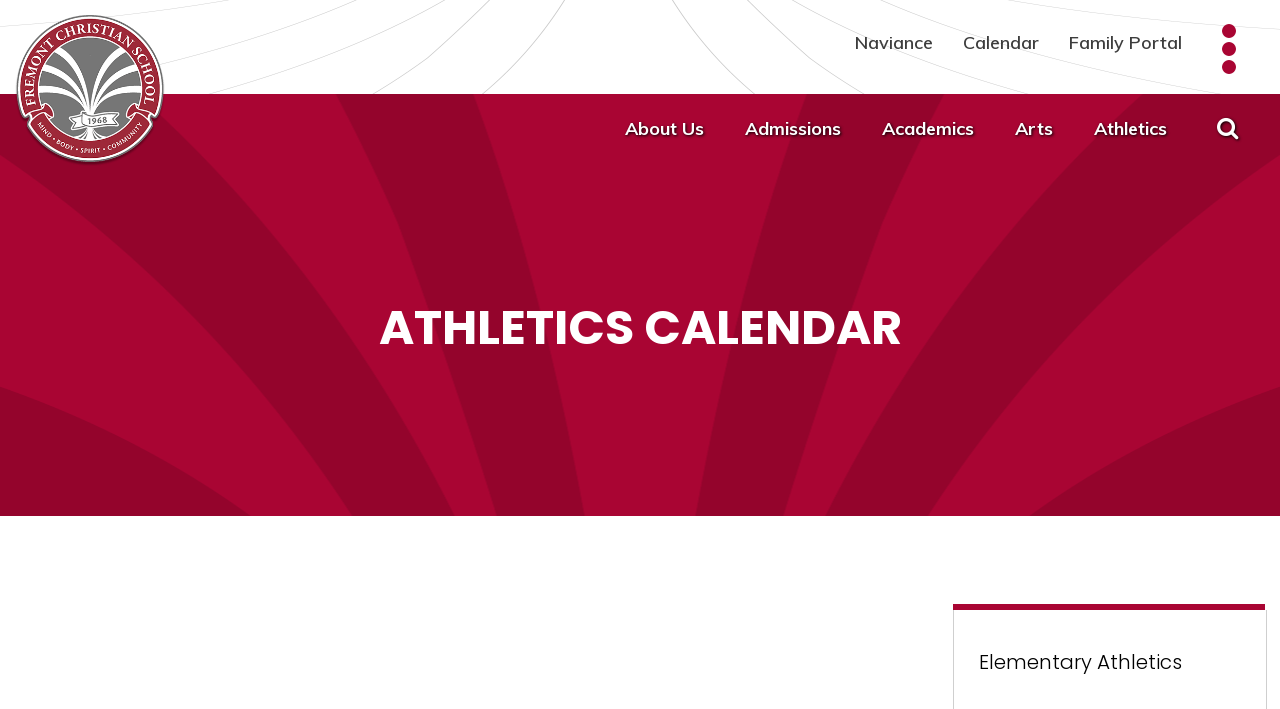

--- FILE ---
content_type: text/html;charset=UTF-8
request_url: https://www.fremontchristian.com/athletics/calendar.cfm
body_size: 28411
content:
<!DOCTYPE html>
<html lang="en">
<head>
<meta charset="utf-8">
<meta name="viewport" content="width=device-width,user-scalable=no,initial-scale=1.0,minimum-scale=1.0,maximum-scale=1.0">
<meta name="robots" content="index,follow" />
<meta http-equiv="cache-control" content="max-age=172800" />

<title>Athletics Calendar - Fremont Christian School</title>

<link rel="shortcut icon" href="/favicon.ico" />

<link href="https://www.fremontchristian.com/pro/responsive/css/global.css?v=20241007065900" rel="stylesheet" type="text/css" />  



<link href="https://www.fremontchristian.com/css.css?v=8_06032024090622" rel="stylesheet" type="text/css" />


	<link href="https://www.fremontchristian.com/implementation_colors.css?v=8_06032024090622" rel="stylesheet" type="text/css"  />


<link href="https://www.fremontchristian.com/css_menu.css?v=8_06032024090622" rel="stylesheet" type="text/css" />




<link rel="stylesheet" href="//maxcdn.bootstrapcdn.com/font-awesome/4.3.0/css/font-awesome.min.css">
<link rel="stylesheet" href="https://www.fremontchristian.com/pro/responsive/css/dis-font/styles.css?v=8_06032024090622" />


<!-- Customer Submitted Code AM 06/03/24-->

<script type="text/javascript"
src="//cdn.rlets.com/capture_configs/4a8/7fd/77d/b52441b9acfc15ed89f6615.js"
async="async"></script>


<script type="text/javascript" src="//ajax.googleapis.com/ajax/libs/jquery/3.6.3/jquery.min.js" integrity="sha384-Ft/vb48LwsAEtgltj7o+6vtS2esTU9PCpDqcXs4OCVQFZu5BqprHtUCZ4kjK+bpE" crossorigin="anonymous"></script>



    <!-- Global site tag (gtag.js) - Google Analytics -->
    <script async src="https://www.googletagmanager.com/gtag/js?id=UA-123714786-1"></script>
    <script>
        window.dataLayer = window.dataLayer || [];
        function gtag(){dataLayer.push(arguments);}
        gtag('js', new Date());
        gtag('config', 'UA-123714786-1');
    </script>

</head><body>
<!-- Customer Submitted Code -->
<!-- Event snippet for FCS Tour Registration conversion page -->
<script>
gtag('event', 'conversion', {'send_to': 'AW-869804929/zQ_HCJH89vkCEIHX4J4D'});
</script>

<!-- End Customer submitted code -->
<script>
	
	 $( document ).ready(function() {
		 $('.middle_column ').prepend("<a id='content-start'></a>")
	 });
</script>
<div id="skip-nav"><a href="#content-start">Skip Navigation</a></div>


<section id="main_sec">


<!--header-->
<header>
	<div class="centering">
		<a href="#mainnav" class="mobilemenu"><span></span></a>    
		<div id="logo">
			<a href="/" class="logo_icon">
				<img class="main" src="/custom/images/header_logo.png" alt="">
				<img class="sticky_logo" src="/custom/images/sticky_header_logo.png" alt="">
			</a>
		</div>
		<div class="right">				
			<div class="utility_bar">                	
				<ul class="menu" id="tool_270216">
					
						<li><a href="https://student.naviance.com/fremontca" target="_blank">Naviance</a></li>
					
						<li><a href="https://www.fremontchristian.com/about-us/calendar.cfm">Calendar</a></li>
					
						<li><a href="https://fre-ca.client.renweb.com/pw/" target="_blank">Family Portal</a></li>
					
				</ul>
				<div class="box">
					<a href="#" class="utility_trigger"><span></span><span></span><span></span></a>
					
					<ul class="utility_nav">
						<li><a href="/academics/academic-resources.cfm"><span class="icon"><svg version="1.1" id="Layer_1" xmlns="http://www.w3.org/2000/svg" xmlns:xlink="http://www.w3.org/1999/xlink" x="0px" y="0px" width="183px" height="142.401px" viewBox="0 0 183 142.401" enable-background="new 0 0 183 142.401" xml:space="preserve">
<g>
	<defs>
		<rect id="SVGID_1_" width="183" height="142.401"/>
	</defs>
	<clipPath id="SVGID_2_">
		<use xlink:href="#SVGID_1_" overflow="visible"/>
	</clipPath>
	<path clip-path="url(#SVGID_2_)" d="M92,18.401c13-27,57-18,80-12c2,4,8,14,11,21v112c-43-12-65-9-91,3c-27-12-49-15-92-3v-112   c3-7,9-17,11-21C34,0.401,79-8.599,92,18.401 M17,117.401c22-5,53-7,72,9v-93c0-38-48-28-72-23V117.401z M166,10.401   c-24-5-72-15-72,23v93c19-16,50-14,72-9V10.401z"/>
	<path clip-path="url(#SVGID_2_)" d="M81,27.401c-13-11-39-8-57-4v-5c18-4,42-7,57,3V27.401z"/>
	<path clip-path="url(#SVGID_2_)" d="M102,21.401c15-10,39-7,57-3v5c-18-4-44-7-57,4V21.401z"/>
	<path clip-path="url(#SVGID_2_)" d="M81,38.401c-13-11-39-8-57-4v-5c18-4,42-6,57,3V38.401z"/>
	<path clip-path="url(#SVGID_2_)" d="M102,32.401c15-9,39-7,57-3v5c-18-4-44-7-57,4V32.401z"/>
	<path clip-path="url(#SVGID_2_)" d="M81,55.401c-13-11-39-8-57-4v-5c18-4,42-7,57,3V55.401z"/>
	<path clip-path="url(#SVGID_2_)" d="M102,49.401c15-10,39-7,57-3v5c-18-4-44-7-57,4V49.401z"/>
	<path clip-path="url(#SVGID_2_)" d="M81,66.401c-13-11-39-8-57-4v-5c18-4,42-6,57,3V66.401z"/>
	<path clip-path="url(#SVGID_2_)" d="M102,60.401c15-9,39-7,57-3v5c-18-4-44-7-57,4V60.401z"/>
	<path clip-path="url(#SVGID_2_)" d="M81,83.401c-13-11-39-8-57-4v-5c18-4,42-7,57,3V83.401z"/>
	<path clip-path="url(#SVGID_2_)" d="M102,77.401c15-10,39-7,57-3v5c-18-4-44-7-57,4V77.401z"/>
	<path clip-path="url(#SVGID_2_)" d="M81,94.401c-13-11-39-8-57-4v-5c18-4,42-6,57,3V94.401z"/>
	<path clip-path="url(#SVGID_2_)" d="M102,88.401c15-9,39-7,57-3v5c-18-4-44-7-57,4V88.401z"/>
</g>
</svg></span> Resources</a></li>
						<li><a href="/alumni/"><span class="icon"><svg version="1.1" id="Layer_1" xmlns="http://www.w3.org/2000/svg" xmlns:xlink="http://www.w3.org/1999/xlink" x="0px" y="0px" width="75.994px" height="60.031px" viewBox="0 0 75.994 60.031" enable-background="new 0 0 75.994 60.031" xml:space="preserve">
<g>
	<defs>
		<rect id="SVGID_1_" y="0" width="75.994" height="60.031"/>
	</defs>
	<clipPath id="SVGID_2_">
		<use xlink:href="#SVGID_1_" overflow="visible"/>
	</clipPath>
	<path clip-path="url(#SVGID_2_)" d="M61.919,27l-21.688,9.531l-0.188,0.063c-0.68,0.227-1.374,0.344-2.063,0.344   s-1.352-0.117-2.032-0.344l-0.187-0.063l-21.344-9.406v12.313c0,5.246,10.634,9.499,23.75,9.499s23.75-4.253,23.75-9.499V27z"/>
	<path clip-path="url(#SVGID_2_)" d="M37.981,0c-0.475,0-0.931,0.107-1.406,0.344L0.95,16.031c-1.266,0.634-1.266,2.367,0,3   l35.626,15.688c0.949,0.317,1.893,0.316,2.843,0l25.844-11.375l-29.375-4.906c-1.333-0.267-2.329-1.73-2.063-3.063   c0.267-1.333,1.758-2.323,3.063-2.062l31.75,5.406c1.032,0.258,1.784,1.187,1.906,2.281l4.5-1.969c1.267-0.633,1.267-2.366,0-3   L39.419,0.344C38.943,0.107,38.456,0,37.981,0 M36.888,14.094c-0.792-0.158-1.717,0.49-1.875,1.281   c-0.158,0.792,0.458,1.748,1.25,1.907l30.406,5.062v20.75c-0.929,0.552-1.595,1.529-1.595,2.687c0,0.383,0.097,0.726,0.22,1.063   c-1.077,0.858-1.781,2.15-1.781,3.688c0,2.69,4.75,9.5,4.75,9.5s4.75-6.81,4.75-9.5c0-1.541-0.732-2.83-1.813-3.688   c0.123-0.338,0.219-0.681,0.219-1.063c0-1.157-0.665-2.135-1.594-2.687V21.063c0-0.792-0.616-1.405-1.251-1.563L36.888,14.094z"/>
</g>
</svg></span> Alumni</a></li>
						<li><a href="http://www.harborlight.com/" target="_blank"><span class="icon"><svg version="1.1" id="Layer_1" xmlns="http://www.w3.org/2000/svg" xmlns:xlink="http://www.w3.org/1999/xlink" x="0px" y="0px" width="73.033px" height="73.033px" viewBox="0 0 73.033 73.033" enable-background="new 0 0 73.033 73.033" xml:space="preserve">
<g>
	<defs>
		<rect id="SVGID_1_" y="0" width="73.033" height="73.033"/>
	</defs>
	<clipPath id="SVGID_2_">
		<use xlink:href="#SVGID_1_" overflow="visible"/>
	</clipPath>
	<path clip-path="url(#SVGID_2_)" d="M36.648,0C16.457,0,0,16.324,0,36.517c0,3.786,0.652,7.547,1.72,10.982   c0.356,1.145,0.729,2.214,1.191,3.307c0.462,1.095,1.025,2.14,1.587,3.177c0.44,0.795,0.828,1.623,1.324,2.381   c0.14,0.217,0.252,0.447,0.397,0.662c0.287,0.419,0.622,0.784,0.926,1.189c0.541,0.734,1.126,1.428,1.72,2.117   c0.106,0.121,0.157,0.277,0.264,0.397c0.896,1.015,1.909,2,2.911,2.91c0.735,0.669,1.462,1.379,2.249,1.984   c0.152,0.115,0.375,0.151,0.53,0.265c0.8,0.589,1.665,1.197,2.513,1.72c0.609,0.379,1.22,0.716,1.852,1.059   c0.651,0.351,1.312,0.616,1.985,0.927c1.484,0.693,2.915,1.359,4.499,1.852c0.213,0.066,0.447,0.072,0.661,0.133   c1.073,0.309,2.197,0.582,3.308,0.793c2.222,0.422,4.535,0.662,6.88,0.662c15.125,0,28.154-9.145,33.738-22.228   c0.016-0.037-0.016-0.094,0-0.132c0.464-1.096,0.834-2.294,1.19-3.44c0.345-1.105,0.688-2.16,0.927-3.308   c0.009-0.043-0.009-0.089,0-0.132c0.227-1.107,0.404-2.298,0.528-3.439c0.01-0.084-0.008-0.181,0-0.266   c0.125-1.23,0.133-2.439,0.133-3.704c0-1.172-0.024-2.296-0.133-3.44c-0.004-0.044,0.005-0.089,0-0.132   c-0.018-0.185-0.109-0.346-0.133-0.53c-0.121-1.039-0.188-2.031-0.396-3.043c-0.243-1.19-0.57-2.427-0.927-3.572   c-0.355-1.145-0.728-2.214-1.19-3.308c-0.229-0.538-0.409-1.063-0.661-1.587c-0.112-0.235-0.282-0.43-0.398-0.662   c-0.445-0.895-0.938-1.794-1.454-2.646c-0.052-0.083-0.08-0.182-0.133-0.265c-0.215-0.347-0.436-0.718-0.661-1.058   c-0.124-0.184-0.269-0.347-0.396-0.529c-0.547-0.778-1.117-1.518-1.72-2.25c-1.49-1.805-3.224-3.537-5.028-5.027   C53.482,3.12,45.482,0,36.648,0 M36.517,3.836c17.946,0,32.547,14.602,32.547,32.548c0,17.946-14.601,32.546-32.547,32.546   c-17.946,0-32.547-14.601-32.547-32.546C3.97,18.438,18.571,3.836,36.517,3.836"/>
	<path clip-path="url(#SVGID_2_)" d="M46.745,11.186L26.433,32.513v29.451l20.312-21.326V11.186z M38.908,38.839   c-1.189,1.188-3.119,1.188-4.308,0c-1.191-1.189-1.191-3.119-0.002-4.31c1.19-1.19,3.12-1.189,4.311,0.001   C40.097,35.72,40.097,37.651,38.908,38.839"/>
</g>
</svg></span> Harbor Light Church</a></li>
						<li><a href="/about-us/contact-us.cfm"><span class="icon"><svg version="1.1" id="Layer_1" xmlns="http://www.w3.org/2000/svg" xmlns:xlink="http://www.w3.org/1999/xlink" x="0px" y="0px" width="86.567px" height="86.562px" viewBox="0 0 86.567 86.562" enable-background="new 0 0 86.567 86.562" xml:space="preserve">
<g>
	<defs>
		<rect id="SVGID_1_" width="86.567" height="86.562"/>
	</defs>
	<clipPath id="SVGID_2_">
		<use xlink:href="#SVGID_1_" overflow="visible"/>
	</clipPath>
	<path clip-path="url(#SVGID_2_)" d="M73.893,73.875c16.899-16.899,16.899-44.3,0-61.2c-16.9-16.9-44.3-16.9-61.2,0   c-16.3,16.3-16.9,42.3-1.8,59.3l0.4,0.3c-1.6,3.5-4.4,7.9-8.9,10.1c-1.5,0.7-1.1,2.9,0.5,3.2c4.9,0.8,11.9-0.1,18.4-5l0.1,0.101   C37.992,90.375,59.692,88.075,73.893,73.875 M45.092,16.575c3.9,0,7,3.2,7,7.1c0,3.9-3.199,7.1-7,7.1c-3.899,0-7.1-3.2-7.1-7.2   C38.092,19.675,41.192,16.575,45.092,16.575 M33.792,62.075c0.3-2.5,0.7-5.1,1.2-7.6c0.7-4.4,1.5-8.801,2.3-13.201   c0-0.3,0.1-0.6,0.1-0.8c0-1.8-0.6-2.5-2.4-2.7c-0.8-0.1-1.6-0.2-2.3-0.4c-0.9-0.3-1.3-1-1.2-1.8c0.1-0.8,0.6-1.3,1.6-1.4   c0.5-0.1,1.1-0.1,1.6-0.1h6.5h6.899c1.601,0,2.601,0.8,2.7,2.4c0,1.4-0.2,2.8-0.399,4.1c-0.9,5-1.801,10.1-2.801,15.1   c-0.3,1.7-0.6,3.301-0.8,5.001c-0.1,0.8,0,1.699,0.2,2.399c0.3,1.101,1.1,1.601,2.1,1.5c0.9-0.1,1.801-0.399,2.601-0.7   c0.7-0.3,1.3-0.699,2-1c1-0.399,1.899,0.301,1.6,1.4c-0.2,0.6-0.5,1.2-1,1.7c-2.6,2.6-5.6,4.1-9.3,4.2c-1.7,0-3.4,0-5.1-0.301   C36.892,69.275,33.292,65.775,33.792,62.075"/>
</g>
</svg></span> Contact Us</a></li>
					</ul>
				</div>                    
			</div>
			<div class="clear"></div>                
			<div class="nav_bar">
			<!--mainnav-->
				
    <nav id="mainnav">
		<ul id="topnav" class="nav">
			
				<li class="nav-item drop1 nav-item2  first drop1_haschildren">
					<a href="/about-us/"  class="m2 link">About Us</a>
					
						
						<div id="drop_nav_container_2" class="drop_level2_wrapper">
<ul>
<li class="sn_first"><a href="https://www.fremontchristian.com/about-us/contact-us.cfm" class="ln ln_first">Contact</a>  </li>

<li><a href="https://www.fremontchristian.com/about-us/faith-position.cfm" class="ln">Faith Position</a>  </li>

<li><a href="https://www.fremontchristian.com/about-us/handbooks.cfm" class="ln">Handbook & Uniform Guidelines</a>  </li>

<li><a href="https://www.fremontchristian.com/about-us/mission.cfm" class="ln">Mission & ESOs</a>  </li>

<li><a href="https://www.fremontchristian.com/about-us/accreditations-curriculum-overview.cfm" class="ln">Accreditations & Curriculum</a>  </li>

<li><a href="https://www.fremontchristian.com/about-us/blog.cfm" class="ln">Blog</a>  </li>

<li><a href="https://www.fremontchristian.com/about-us/employment-volunteer-homestay-opportunities.cfm" class="ln">Employment, Volunteer & Homestay Opportunities</a>  </li>

<li><a href="https://www.fremontchristian.com/about-us/calendar.cfm" class="ln">Calendar</a>  </li>

<li><a href="https://www.fremontchristian.com/about-us/faqs.cfm" class="ln">FAQs</a>  </li>

<li><a href="https://www.fremontchristian.com/about-us/preschool-12-advantage.cfm" class="ln">Preschool-12 Advantage</a>  </li>

<li class="sn_last"><a href="https://www.fremontchristian.com/about-us/fcs-by-the-numbers.cfm" class="ln ln_last">FCS by the Numbers</a>  </li>

</ul>
</div>
					
				</li>
				
				<li class="nav-item drop1 nav-item3  drop1_haschildren">
					<a href="/admissions/"  class="m3 link">Admissions</a>
					
						
						<div id="drop_nav_container_3" class="drop_level2_wrapper">
<ul>
<li class="sn_first"><a href="https://www.fremontchristian.com/admissions/why-fcs.cfm" class="ln ln_first drop1_haschildren">Why FCS</a>    <div class="drop_level2_wrapper_mobile"><ul>
      <li><a href="https://www.fremontchristian.com/admissions/graduating-class.cfm" class="drop2 drop2_first drop2_last">Graduating Class</a>
      </li>
    </ul></div>
  </li>

<li><a href="https://www.fremontchristian.com/admissions/visit.cfm" class="ln drop1_haschildren">Visit FCS</a>    <div class="drop_level2_wrapper_mobile"><ul>
      <li><a href="https://fre-ca.client.renweb.com/oa/inquiry.cfm?memberid=80" target="_blank" class="drop2 drop2_first drop2_last">Request Info/Register to Visit</a>
      </li>
    </ul></div>
  </li>

<li><a href="https://www.fremontchristian.com/admissions/application-process-admission-requirements.cfm" class="ln">Application Process</a>  </li>

<li><a href="https://fre-ca.client.renweb.com/oa/index.cfm?memberid=80" target="_blank" class="ln">Apply Online</a>  </li>

<li><a href="https://www.fremontchristian.com/admissions/tuition-fees.cfm" class="ln drop1_haschildren">Tuition & Fees</a>    <div class="drop_level2_wrapper_mobile"><ul>
      <li><a href="https://www.fremontchristian.com/admissions/tuition-assistance.cfm" class="drop2 drop2_first">Tuition Assistance</a>
      </li>
      <li><a href="https://www.fremontchristian.com/admissions/uniform.cfm" class="drop2">TK-12 Uniforms</a>
      </li>
      <li><a href="https://www.fremontchristian.com/admissions/extended-care-program.cfm" class="drop2 drop2_last">TK-8 Extended Care Program</a>
      </li>
    </ul></div>
  </li>

<li><a href="https://www.fremontchristian.com/admissions/international-students.cfm" class="ln">International Students</a>  </li>

<li><a href="https://www.fremontchristian.com/admissions/private-satellite-program.cfm" class="ln">Private Satellite Program (PSP)</a>  </li>

<li class="sn_last"><a href="https://www.fremontchristian.com/admissions/studentprofile.cfm" class="ln ln_last">Student Profile</a>  </li>

</ul>
</div>
					
				</li>
				
				<li class="nav-item drop1 nav-item4  drop1_haschildren">
					<a href="/academics/"  class="m4 link">Academics</a>
					
						
						<div id="drop_nav_container_4" class="drop_level2_wrapper">
<ul>
<li class="sn_first"><a href="https://www.fremontchristian.com/academics/early-education.cfm" class="ln ln_first drop1_haschildren">Early Education</a>    <div class="drop_level2_wrapper_mobile"><ul>
      <li><a href="https://www.fremontchristian.com/academics/toddler-program.cfm" class="drop2 drop2_first">Toddler Program</a>
      </li>
      <li><a href="https://www.fremontchristian.com/academics/preschool-program.cfm" class="drop2">Preschool Program</a>
      </li>
      <li><a href="https://www.fremontchristian.com/academics/ee-curriculum.cfm" class="drop2 drop2_last">Early Education Curriculum</a>
      </li>
    </ul></div>
  </li>

<li><a href="https://www.fremontchristian.com/academics/elementary.cfm" class="ln drop1_haschildren">Elementary</a>    <div class="drop_level2_wrapper_mobile"><ul>
      <li><a href="https://www.fremontchristian.com/academics/elementary-campus-profile.cfm" class="drop2 drop2_first">Campus Profile</a>
      </li>
      <li><a href="https://www.fremontchristian.com/academics/tk-program.cfm" class="drop2">Transitional Kindergarten</a>
      </li>
      <li><a href="https://www.fremontchristian.com/academics/kindergarten.cfm" class="drop2 drop2_last">Kindergarten</a>
      </li>
    </ul></div>
  </li>

<li><a href="https://www.fremontchristian.com/academics/secondary.cfm" class="ln drop1_haschildren">Secondary</a>    <div class="drop_level2_wrapper_mobile"><ul>
      <li><a href="https://www.fremontchristian.com/academics/junior-high-campus.cfm" class="drop2 drop2_first">Junior High Campus</a>
      </li>
      <li><a href="https://www.fremontchristian.com/academics/high-school-campus.cfm" class="drop2">High School Campus</a>
      </li>
      <li><a href="https://www.fremontchristian.com/academics/academic-college-counseling.cfm" class="drop2">Academic & College Counseling</a>
      </li>
      <li><a href="https://www.fremontchristian.com/academics/january-term.cfm" class="drop2">January Term</a>
      </li>
      <li><a href="https://www.fremontchristian.com/academics/accommodations.cfm" class="drop2 drop2_last">Accommodations</a>
      </li>
    </ul></div>
  </li>

<li class="sn_last"><a href="https://www.fremontchristian.com/academics/academic-resources.cfm" class="ln ln_last">Academic Resources</a>  </li>

</ul>
</div>
					
				</li>
				
				<li class="nav-item drop1 nav-item5  drop1_haschildren">
					<a href="/arts/"  class="m5 link">Arts</a>
					
						
						<div id="drop_nav_container_5" class="drop_level2_wrapper">
<ul>
<li class="sn_first"><a href="https://www.fremontchristian.com/arts/elementary.cfm" class="ln ln_first drop1_haschildren">Elementary Fine Arts</a>    <div class="drop_level2_wrapper_mobile"><ul>
      <li><a href="https://www.fremontchristian.com/arts/elementary-band.cfm" class="drop2 drop2_first">Band</a>
      </li>
      <li><a href="https://www.fremontchristian.com/arts/elementary-handbells.cfm" class="drop2 drop2_last">Handbells</a>
      </li>
    </ul></div>
  </li>

<li class="sn_last"><a href="https://www.fremontchristian.com/arts/secondary.cfm" class="ln ln_last drop1_haschildren">Secondary Fine Arts</a>    <div class="drop_level2_wrapper_mobile"><ul>
      <li><a href="https://www.fremontchristian.com/arts/bands.cfm" class="drop2 drop2_first">Bands</a>
      </li>
      <li><a href="https://www.fremontchristian.com/arts/choral-music.cfm" class="drop2">Choral Music</a>
      </li>
      <li><a href="https://www.fremontchristian.com/arts/secondary-handbells.cfm" class="drop2">Handbells</a>
      </li>
      <li><a href="https://www.fremontchristian.com/arts/musicals-plays.cfm" class="drop2">Theater</a>
      </li>
      <li><a href="https://www.fremontchristian.com/arts/visual-arts.cfm" class="drop2 drop2_last">Visual Arts</a>
      </li>
    </ul></div>
  </li>

</ul>
</div>
					
				</li>
				
				<li class="nav-item drop1 nav-item6  last active drop1_haschildren">
					<a href="/athletics/"  class="m6 link">Athletics</a>
					
						
						<div id="drop_nav_container_6" class="drop_level2_wrapper">
<ul>
<li class="sn_first"><a href="https://www.fremontchristian.com/athletics/elementary.cfm" class="ln ln_first">Elementary Athletics</a>  </li>

<li><a href="https://www.fremontchristian.com/athletics/junior-high.cfm" class="ln">Junior High Athletics</a>  </li>

<li><a href="https://www.fremontchristian.com/athletics/high-school.cfm" class="ln">High School Athletics</a>  </li>

<li class="sn_last"><a href="https://www.fremontchristian.com/athletics/calendar.cfm" class="ln ln_last">Athletics Calendar</a>  </li>

</ul>
</div>
					
				</li>
				
		</ul>            
	</nav>

			<!--mainnav-->  
			</div>
		</div>
		<div class="search_panel">            	
			<a href="javascript:void(0)" class="search_btn"><i class="fa fa-search"></i></a>                
			<div class="search_bottom">
				<div class="mid">                        
					<a href="javascript:void(0)" class="close_btn"></a>        
					<a href="javascript:void(0)" class="search"><i class="fa fa-search"></i></a>        
					<form id="cse-search-box" action="/search.cfm">
						<fieldset>
							<input id="cof" name="cof" type="hidden" value="FORID:11" />
							<input type="hidden" name="ie" value="UTF-8" />
							<input type="hidden" name="sa" id="sa">
							<input type="search" name="q" id="q" placeholder="Search Keywords Here . . . ">
						</fieldset>
					</form>                	
				</div>
			</div>                
		</div> 
	</div>
</header>
<!--header-->

<div class="inside no-banner" id="banner">
	
		<div class="text">
			<div class="centering">
				<div id="page_heading">
					<h1>Athletics Calendar</h1>
				</div>
				
			</div>
		</div>
	 
</div>

<!--banner-->
<div class="clear"></div>


<section id="main_container" class="two_column w_right">

	<div class="nav-drop"><a class="sideMenu" href="javascript:void(0);">Sub Navigation<i class="fa fa-chevron-down"></i><i class="fa fa-chevron-up"></i></a></div>

<div class="clear"></div>
<div class="centering">

<div class="middle_column with_right">
<div class="detail_padding detail_embedcode" id="tool_273632"><a name="detailid_273632"></a>

    <div class="widget">
         <iframe src="https://calendar.google.com/calendar/embed?height=600&wkst=1&bgcolor=%23FFFFFF&src=fremontchristian.com_5t1kkudibt3bta24fo4a1tjtio%40group.calendar.google.com&color=%23711616&ctz=America%2FLos_Angeles" style="border-width:0" width="1030" height="1000" frameborder="0" scrolling="no"></iframe>
    </div>

</div>
</div>
<div class="right_column right_tools">
<section id="right_within">
<div id="inside_nav">
<div id="menu"><ul>
<li class="no_children_1 leftnav_first"><a href="https://www.fremontchristian.com/athletics/elementary.cfm" class="ln" id="lnk_69">Elementary Athletics</a></li>
<li class="no_children_1 leftnav_first"><a href="https://www.fremontchristian.com/athletics/junior-high.cfm" class="ln" id="lnk_70">Junior High Athletics</a></li>
<li class="no_children_1 leftnav_first"><a href="https://www.fremontchristian.com/athletics/high-school.cfm" class="ln" id="lnk_71">High School Athletics</a></li>
<li class="no_children_1 leftnav_last default"><a href="https://www.fremontchristian.com/athletics/calendar.cfm" class="ln_default" id="lnk_134">Athletics Calendar</a></li>

</ul></div>

</div>
<div class="right_per_detail detail_righttext" id="tool_302917"><a name="detailid_302917"></a>
<div class="right_content">
<h5>Schedule a Tour</h5>

<p>Call 510.744.2241&nbsp;or submit an <a href="https://fre-ca.client.renweb.com/oa/inquiry.cfm?memberid=80" target="_blank"><strong>Information Request</strong></a> form.</p>

<h5>Apply Today</h5>

<p>Create an account &amp; begin your child&#39;s <a href="https://fre-ca.client.renweb.com/oa/register.cfm?memberid=80" target="_blank">application online</a>.</p> 
<div style="clear:both"></div>
</div></div>
</section></div>
</div>
</section>


<!--mission bar-->
<div class="mission-bar" id="tool_269745">
	<div class="centering">	
		
				<p><p>Big-School Opportunities in a Small-School Environment</p></p>	
			
	</div>
</div>
<!--mission bar-->
<!--footer-->
<footer>
	<div class="footer-bar">
		<div class="centering">			
			<div class="left">				
				<a href="/" class="footer-logo"><img src="/custom/images/footer-logo.png" alt=""></a>   
				
					<address>
						4760 Thornton Avenue<br /> Fremont, CA 94536
					</address>
					<ul>
							<li><a target="_blank" href="mailto:admissions@fremontchristian.com"><i class="fa fa-envelope-o"></i></a></li> <li><a target="_blank" href="https://www.instagram.com/fremontchristianschool/"><i class="fa fa-instagram"></i></a></li> <li><a target="_blank" href="https://www.facebook.com/fremontchristianwarriors"><i class="fa fa-facebook-f"></i></a></li> <li><a target="_blank" href="https://www.linkedin.com/school/fremont-christian-school/"><i class="fa fa-linkedin-square" aria-hidden="true"></i></a></li>
					</ul>
				
			</div>
			<div class="right">                	
				<h4>Call Us Today!</h4>
				<ul id="tool_269758">
					
						<li>Admissions  <span>|</span>  <a href="tel:510.744.2241" target="_blank">510.744.2241</a></li>
					
						<li>Early Education  <span>|</span>  <a href="tel:510.744.2260">510.744.2260</a></li>
					
						<li>Elementary  <span>|</span>  <a href="tel:510.744.2270">510.744.2270</a></li>
					
						<li>Secondary  <span>|</span>  <a href="tel:510.744.2280">510.744.2280</a></li>
					
						<li>Business Office  <span>|</span>  <a href="tel:510.744.2253">510.744.2253</a></li>
					
				</ul>
			</div>                            
		</div>
	</div>
	<div class="copyright-bar">
        	<div class="centering">
				<p>&copy; 2026 Fremont Christian School</p>                
                <a href="https://factsmgt.com/products/education-technology/website-services/" target="_blank" class="logo"><img src="https://www.fremontchristian.com/pro/cms-logo.png" alt=""></a>     

				
				
					<div class="clear"></div>
					<div class="footer_statment">
						
							<p>Notice of Nondiscriminatory Policy as to Students:&nbsp;Fremont Christian School admits students of any race, color, national, and ethnic origin to all the rights, privileges, programs, and activities generally accorded or made available to students at the school. It does not discriminate on the basis of race, color, national, and ethnic origin in administration of its educational policies, admissions policies, scholarship and loan programs, and athletic and other school-administered programs.</p>
						
					</div>
				

				
            </div>
        </div>
	<a href="javascript:void(0)" class="back-top"></a>
</footer>
<!--footer-->


</section>
<!--main_sec -->


    <script type="text/javascript" src="/pro/js/view.js?v=1"></script>


<script src="/custom/js/jquery.mmenu.min.all.js"></script>
<script src="/custom/js/custom.js?d=20230907"></script>


<script type="text/javascript">
	$(document).ready(function() {	
	// Right Sidebar images and buttons
		$('.right_content img').wrap('<div class="right_img"></div>');
		$('.right_img').unwrap();
		$('.right_content p').has('#button').addClass('button_part');
		$('.right_per_detail #button1').unwrap().unwrap().unwrap();
		$('.right_per_detail').children().not('.right_img, ul, a, .toolhead').css({'padding' : '20px 20px 0px 20px'});
		
	//backlink for standalone pages
		$("a.backlink").prop("href", "/about-us/calendar.cfm");
		
	//middle column tool headings
	$('.middle_column h3.toolhead').wrap('<div class="main-heading"></div>');
	
	//hr line
	$('hr').replaceWith('<div class="hr-line"><img src="/custom/images/hr-img.png" alt=""></div>');
	
	//mobile sub menu
	if ( $(window).width() < 767 ){
		$('#menu').appendTo('.nav-drop');
	};
	
	//if(window.location.hash) {
	//	var target = $(window.location.hash)
	//	var headerheight = $("header").height()
	//	$('html,body').animate({
	//		scrollTop: target.offset().top - headerheight
	//	}, 500);
	//};
	
	//$('a.goto_date').click(function() {	
		//var target = $(this)
		//var headerheight = $("header").height()
		//$('html,body').animate({
		//scrollTop: target.offset().top - headerheight
		//}, 500);
	//});
	
	$('a.goto_date').click(function() {	
		var headerheight = $("header").height() + 30
		$('.calendar_list_day').css({'padding-top': headerheight + 'px'});
	});
	
	$(function(){
      //Keep track of last scroll
      var lastScroll = 0;
      $(window).scroll(function(event){
          //Sets the current scroll position
          var st = $(this).scrollTop();
          //Determines up-or-down scrolling
          if (st > lastScroll){
             //Replace this with your function call for downward-scrolling
          }
          else {
             //Replace this with your function call for upward-scrolling
             $('.calendar_list_day').css({'padding-top': '0px'});
          }
          //Updates scroll position
          lastScroll = st;
      });
    });
	
	//end document ready function
	});
	
</script>

</body>
</html>


--- FILE ---
content_type: text/css
request_url: https://www.fremontchristian.com/css.css?v=8_06032024090622
body_size: 75599
content:
@import url('https://fonts.googleapis.com/css?family=Muli:400,400i,600,600i,700,700i,800,800i|Poppins:300,300i,400,400i,500,500i,600,600i,700,700i,800,800i,900,900i');
@import url('custom/css/slick.css');
@import url('custom/css/jquery.mmenu.all.min.css');
@import url('https://stackpath.bootstrapcdn.com/font-awesome/4.7.0/css/font-awesome.min.css');

/*
font-family: 'Muli', sans-serif;  normal font
font-family: 'Poppins', sans-serif;  decorative font
*/

/*****RESET*****/
@import url("custom/css/reset.css");
.home *, footer *{ /* margin: 0px; padding: 0px; -webkit-font-smoothing:antialiased; */ box-sizing: border-box; -webkit-box-sizing: border-box; -webkit-text-size-adjust:none; }
html, body { height:100vh; width: 100%; font-size: 18px; line-height: 30px; color: #000; background: #fff; font-family: 'Muli', sans-serif; }
html, body, div, span, applet, object, iframe,h1, h2, h3, h4, h5, h6, p, blockquote, pre,a, abbr, acronym, address, big, cite, code,del, dfn, em, img, ins, kbd, q, s, samp,small, strike, strong, sub, sup, tt, var,b, u, i, center,dl, dt, dd,fieldset, form, label, legend,table, caption, tbody, tfoot, thead, tr, th, td,article, aside, canvas, details, embed, figure, figcaption, footer, header, hgroup, menu, nav, output, ruby, section, summary,time, mark, audio, video { margin: 0; padding: 0; border: 0; /* vertical-align: baseline; */ }

article, aside, details, figcaption, figure, footer, header, hgroup, menu, nav, section { display: block; }

.home input, header input, footer input { -webkit-appearance: none; border-radius: 0; -webkit-border-radius: 0; }  

*::-webkit-input-placeholder{opacity:100; } 
*::-moz-placeholder{opacity:100; } 
*:-ms-input-placeholder{opacity:100; }

/* SM 3.0 CSS */
.tool_content {font-family: 'Muli', sans-serif;}
.sm3_header_right .account_info a{ font-weight: 500;}
#sm3_body footer{ background: none !important; padding: 0; border: none !important;}
#sm3_body .page_heading_row h1{ font-family: inherit; text-transform: none;}
#sm3_body .main-section{ border: none !important;}
#sm3_body .right_per_detail {width:100%; float:left; }
#pb_canvas_right {float:left;}

/*****GENERAL*****/
a{color:#a90533; text-decoration:none; transition:all 0.3s; -webkit-transition: all 0.3s; -ms-transition: all 0.3s; }
a:hover { text-decoration: none; }
a:focus { outline: none; }
:focus { outline: none; }
.home ul, header ul, footer ul { list-style: none; margin: 0px; }
.clear { clear: both; overflow: hidden; }
img { border: 0px; outline: none; display: inline-block; max-width: 100%; }
h1, h2, h3, h4, h5, h6 { font-weight: 700;  }
input, textarea { font-family: 'Muli', sans-serif; transition: all 0.3s; -webkit-transition: all 0.3s; font-family: 'Muli', sans-serif;}
input:focus, textarea:focus { outline: none; }
p { padding-bottom: 20px; }
p a{ font-weight:700; font-style:normal; color: #a90533; }
p a:hover{text-decoration:underline; }

h1{font-size:55px; line-height:60px; font-family: 'Poppins', sans-serif; }
h2{font-size:40px; line-height:45px; font-weight:700; font-family: 'Muli', sans-serif; color: #a90533; }
h3{ font-size:30px; line-height:36px; font-weight:700; color: #767676; font-family: 'Poppins', sans-serif; }
h4{ font-size:26px; line-height:30px; font-family: 'Muli', sans-serif; font-weight:400; font-style:italic; }
h5{ font-size:22px; line-height:26px; color: #a90533; font-weight:600; font-family: 'Muli', sans-serif; }
h6{ font-size:22px; line-height:26px; color: #000; font-style:italic; font-family: 'Muli', sans-serif; font-weight:900; }

.alignright{ float:right; margin:0 10px 10px 20px; }
.alignleft{ float:left; margin:14px 40px 10px 0; }
.featured { border: 1px solid #a6a6a6; }


[href^="tel"] { cursor: default; }
[href^="tel"]:hover { text-decoration: none; }

blockquote { width: 100%; overflow:hidden; border-bottom: 3px solid #a90533; border-top: 3px solid #a90533; margin: 10px 0 35px; padding: 24px 20px 24px 35px; background: #e4e4e4 url(custom/images/blockquote.png) right center no-repeat; background-size: auto 100%; position: relative; }
#main_container blockquote h1,#main_container blockquote h2,#main_container blockquote h3,#main_container blockquote h4,#main_container blockquote h5,#main_container blockquote h6,#main_container blockquote p,#main_container blockquote span { font-size: 30px; color:#a90533; text-align: left !important; line-height: 43px; font-weight:600; font-family: 'Poppins', sans-serif; text-transform: none; letter-spacing: -0.024em; word-spacing: normal; font-style: italic; margin: 0; padding: 0;}

/*.button { border:0; text-transform:uppercase; cursor:pointer; font-size: 26px; line-height: 20px; color: #a90533; font-family: 'Poppins', sans-serif; letter-spacing: 0.05em; padding: 22px 25px; border: 2px solid #a90533; display: inline-block; vertical-align: top; text-align: center; border-radius: 5px; -webkit-border-radius: 5px; -ms-border-radius: 5px; font-weight:600; text-shadow: 1px 1px 3px #000;box-shadow: 1px 1px 3px #000;}
.button.red:hover,.button:hover,.button.white:hover { color:#fff; background: #a90533; border-color: #a90533; text-shadow: none;}
.button.red { border-color: #a90533; color:#a90533; }
.button.white { border-color: #fff; color: #fff; }*/

/*
.custom-button { margin: 80px 0;  text-align: center; display:block; text-transform: uppercase; text-align: left; border-bottom: 5px solid #737373; }
.custom-button{ color: #fff; font-size: 26px; font-family: 'Poppins', sans-serif; line-height: 34px; font-weight: 700; letter-spacing: 0.04em; padding: 27px 30px 20px; display: block; background: url(custom/images/btn_bg.png) center center no-repeat #a90533; background-size: cover; }
.custom-button:hover { background-position: center bottom; border-color:#a90533; background-color: #737373; text-decoration: none;} */

.custom-button, #button { border: 1px solid #a90533; color: #fff; font-size: 24px; line-height: 30px; text-transform: uppercase; font-family: 'Poppins', sans-serif; font-weight: 700; background: #a90533; /* min-width: 257px; */ text-align: center; display: inline-block; padding: 25px 15px 23px; margin: 0 20px; border-radius: 10px; text-decoration: none !important;}
.custom-button:hover, #button:hover { background: #fff; color: #a90533; }

.small-button, .button{ border: 1px solid #a90533; color: #fff; font-size: 18px; line-height: 24px; text-transform: uppercase; font-family: 'Poppins', sans-serif; font-weight: 700; background: #a90533; /* min-width: 257px; */ text-align: center; display: inline-block; padding: 18px 15px 15px; margin: 0 20px; border-radius: 10px; text-decoration: none !important;}
.small-button:hover, .button:hover { background: #fff; color: #a90533; }

.middle_column #button{ display: inline-block; max-width: 250px; background-size: cover; text-align: center;}

p a.read_more { font-weight:700; font-style:normal; color: #a90533; }
p a.read_more { text-decoration:underline; }

.arrow_btn { width: 24px; height: 24px; }
.arrow_btn svg { width: 100%; height:100%; }  
a.arrow_btn:hover svg path { fill:#d8d8d8; }

.back-top { border: 1px solid #fff; position: fixed; bottom: 55px; display: none; right: 15px; z-index: 9999; width: 30px; height: 30px; cursor: pointer; border-radius: 50%; -webkit-border-radius: 50%; transition: opacity 0.2s ease-out; -webkit-transition: opacity 0.2s ease-out; background: #a90533; opacity:0; }
.back-top:after { width: 0px; height: 0px; content: ''; position: absolute; left: 50%; top: 50%; border: 8px solid transparent; border-bottom-color: #fff; margin: -12px 0 0 -8px; }
.back-top.show { opacity: 100; }

.centering { max-width: 1795px; padding: 0 15px; position: relative; margin: auto; }

/****main_sec****/
#main_sec { height:100vh; width: 100%; min-height: 100%; position: relative; }
.text_center { text-align:center; }
.bg { width: 100%; float:left; background: url(custom/images/mark_bg.png) center -1000px no-repeat; }

/****breadcrumbs****/
#breadcrumbs { position:absolute; right:15px; max-width: 100%; bottom:56px; font-size: 22px; line-height: 26px; color: #fff; z-index:9; overflow: hidden; text-align: left;}
#breadcrumbs a { position: relative; display:inline-block; vertical-align: top; font-size: 22px; line-height: 26px;  color: #fff; position: relative; border-bottom: 2px solid transparent; }
#breadcrumbs a:hover { border-bottom-color:#fff; }
#breadcrumbs a.active { font-weight:800; }
#breadcrumbs .breadcrumb_divide { display:inline-block; vertical-align:top; margin: 0 17px; }

/****header****/
header { padding: 15px 0 0 0; width: 100%; position: absolute; left:0; top:0; z-index:9999; background: #fff url(custom/images/header_lines.png) center top no-repeat; }
header .mobilemenu { display:none; }
header #logo { position:absolute; left:15px; top:0; }
header #logo .sticky_logo { display: none; }
header .right { padding: 9px 0 0 0; width:calc(100% - 460px); float: right; position: relative; } 
header .nav_bar { padding: 0px 48px 0 0; float: right; position:absolute; right: 0; top:100%; }
header .utility_bar { padding-bottom: 30px; float: right; position: relative; }
header .utility_bar ul.menu { margin: 0 40px 0 0; float: left; }
header .utility_bar ul.menu li { float: left; font-weight:600; font-size: 18px; line-height: 27px; padding: 5px 0 5px 50px; }
header .utility_bar ul.menu li a { color: #3d3d3d; display: block; } 
header .utility_bar ul.menu li a:hover { color: #a90533; } 
header .utility_bar .box { float: right; }
header .utility_bar .utility_trigger { float: right; position: relative; z-index: 999; }
header .utility_bar .box.active .utility_trigger{ transform: rotate(90deg); -webkit-transform: rotate(90deg); -ms-transform: rotate(90deg); }
header .utility_bar .box.active .utility_trigger span { background: transparent; }
header .utility_bar .utility_trigger span { width: 10px; height: 10px; border: 2px solid #a90533; border-radius: 50%; -webkit-border-radius: 50%; -ms-border-radius: 50%; display: block; vertical-align: top; background:#a90533; } 
header .utility_bar .utility_trigger span:nth-of-type(2) { margin: 4px 0; }
header .utility_nav:before { width: 100%; height: 40px; content:''; position:absolute; left:0; top: -40px; }
header .utility_nav { z-index:3; transition:all 0.3s; -webkit-transition:all 0.3s; -ms-transition:all 0.3s; transform-origin: 0 0; -webkit-transform-origin: 0 0; -ms-transform-origin: 0 0; transform: scale(1,0); -webkit-transform: scale(1,0); -ms-transform: scale(1,0); opacity:0; padding: 30px 0; width: 250px; position:absolute; right: -44px; top: 100%; background: rgba(169,5,51,0.75); }  
header .box.active .utility_nav { transform: scale(1,1); -webkit-transform: scale(1,1); -ms-transform: scale(1,1); opacity:100; }
header .utility_nav li { margin-bottom: 7px; width: 100%; float: left; font-size: 18px; line-height: 22px; font-weight:600; } 
header .utility_nav li a {  padding: 10px 15px 10px 100px; position: relative;  display:block; color: #fff; }
header .utility_nav li .icon { width: 38px; position:absolute; left:45px; top: 50%; transform: translate(0,-50%); -webkit-transform: translate(0,-50%); -ms-transform: translate(0,-50%); text-align:center; }
header .utility_nav li svg { width: 33px; height: 31px; display:inline-block; vertical-align: middle; }
header .utility_nav li:nth-of-type(2) svg { margin-top:5px; width: 38px; height: 32px; }
header .utility_nav li:nth-of-type(3) svg { }
header .utility_nav li:nth-of-type(4) svg { width: 26px; height: 26px; }
header .utility_nav li svg path { fill: #fff; }
header .utility_nav li a:hover { background: #767676; }
header .search_panel { padding: 17px 0	; transition:all 0.3s; -webkit-transition:all 0.3s; -ms-transition:all 0.3s; z-index:2; width: auto; position:absolute; right: -28px; top: 90px; }
header .search_panel .search { z-index:1; float: right; font-size: 23px; line-height: 22px; color: #fff; position:absolute; left: auto; right: 42px; top: 26px; text-shadow: 1px 1px 3px #000;}
header .search_panel .search_btn { z-index:1; float: right; font-size: 23px; line-height: 22px; color: #fff; position:absolute; left: auto; right: 42px; top: 50%; margin-top:-11px; }
header .search_panel input[type="search"] { font-weight:600; float: right; transition:all 0.3s; -webkit-transition:all 0.3s; -ms-transition:all 0.3s; opacity:0; width:0; height: 40px; border:1px solid #fff; background: #c11042; font-size: 18px; padding: 9px 10px; color: #fff; } 

header .search_panel.active { width: 1022px; background: #a90533; padding: 17px 40px 17px 88px; margin:0;}
header .search_panel.active input[type="search"] { width: 100%; opacity:100; }


header .search_panel *::-webkit-input-placeholder { color: #fff; } 
header .search_panel *::-moz-placeholder { color: #fff; }
header .search_panel *:-ms-input-placeholder { color: #fff; }

header .search_panel.active:after { visibility:visible; opacity:100; /*background: #a90533 none repeat scroll 0 0; position: absolute; right: 50%; content: ''; top: 0px; margin: 0 -6511px 0 0; height: 74px; width: 6000px;*/ }

header .search_panel.active .search { left: 40px; right: auto; }
header .search_panel .search_btn { display: none; }

header.fixed .search_panel:hover .search { display: none; }
header.fixed .search_panel .search_bottom { display: block; opacity: 0; visibility: hidden; transition: all 0.3s; -webkit-transition: all 0.3s; height: 55px; border-bottom: 1px solid #fff; border-top: 1px solid #fff; -webkit-border-bottom: 1px solid #fff; background: #c11042; position: fixed; left: 0px; top: 176px; width: 100%; }
header.fixed .search_panel.active .search_bottom { opacity: 1; visibility: visible; } 
header.fixed .search_panel .search_btn { margin-top: 8px; display: block; } 
header .search_panel .close_btn { background: url(custom/images/close_btn.png) center center no-repeat; background-size: 19px; position: absolute; right: 10px; top: 25px; width: 20px; height: 20px; display: none;}
header .search_panel.active .close_btn{ display: block;}
header.fixed .search_panel .close_btn { background: url(custom/images/close_btn.png) center center no-repeat; background-size: 19px; position: absolute; right: 0px; top: 0px; width: 20px; height: 20px; }
header.fixed .search_panel:hover { width: 24px; background: none; }
header.fixed .search_panel .search { display: none; }
header.fixed .search_panel .close_btn { display: block; display: block;  margin-right: 0; position: absolute;  right: 46px;    top: 18px; }
header.fixed .search_panel .mid { max-width: 1852px; margin: auto; position: relative; }
header.fixed .search_panel input[type="search"] { padding-right: 80px; opacity: 1; border: none; height: 53px; width: 100%; color: #fff; font-size: 18px; font-style: italic; }
header.fixed .utility_nav li svg path { fill: #a90533; transition: all 0.3s; -webkit-transition: all 0.3s; }
header.fixed .utility_nav { background: #eaeaea; width: 278px; }
header.fixed .utility_nav { padding: 12px 0; }
header.fixed .utility_nav li .icon { left: 35px; }
header.fixed .utility_nav li a { color: #3d3d3d; padding-left: 90px; padding-right: 25px; }
header.fixed .utility_nav li a:hover { color: #fff; background: #a90533; }
header.fixed .utility_nav li a:hover svg path { fill: #fff; }
header.fixed { position: fixed; -webkit-animation:stickyhead ease-in-out 0.4s 0.1s both;-moz-animation:stickyhead ease-in-out 0.4s 0.1s both;animation:stickyhead ease-in-out 0.4s 0.1s both; background: #a90533; }
header.fixed #logo .sticky_logo { display: block; }
header.fixed #logo .main { display: none; }
header.fixed .nav_bar { position: relative; border-top: 1px solid #fff; margin-right: -43px; padding-right: 90px; }
header.fixed .utility_bar ul.menu li a { color: #fff; }
header.fixed #mainnav { margin-left:-15px; }
header.fixed .utility_bar .utility_trigger span { border: 2px solid #fff; background: #fff; } 
header.fixed .phone, header.fixed .phone a {color: #ffffff!important;}

header.inactive{ display: none;}

header .phone {text-align: center; font-size: 22px;}
header .phone a:hover {text-decoration: underline;}


/****INSIDE PAGE****/
#main_container {padding: 42px 0 80px 0; width: 100%; /* overflow-x:hidden; overflow-y: auto; */}
#main_container .middle_column h3 { text-transform: uppercase; letter-spacing: 0.05em; padding-bottom: 25px; text-align: left;}
#main_container h3.no_space { padding:0 !important; }  
#main_container p { padding-bottom: 32px;  }
#main_container .alignleft { margin-top:10px; }  
#main_container > .centering { display: flex; -webkit-display: flex; -ms-display: flex; flex-wrap:wrap; -webkit-flex-wrap:wrap; -ms-flex-wrap:wrap; }
#main_container h4 { letter-spacing: 0.024em; }
#main_container h5 { padding: 8px 0 4px; text-transform: uppercase; letter-spacing: 0.1em; font-weight: 600; font-family: 'Poppins', sans-serif; }
#main_container h6 { font-weight: 800; letter-spacing: 0.06em; color: #000001; padding: 0px 0 35px; font-family: 'Muli', sans-serif; }
#main_container .right_content h3 { text-transform: uppercase; }
#main_container .right_content h6 { padding-bottom: 25px; }
#main_container .pull-right { margin: 0 0 20px 40px; }
#main_container p { letter-spacing: 0.024em; padding-bottom: 28px; }
#main_container.full { padding:45px 0; }
#main_container ul {margin-block-start: 0;}
hr { position: relative; margin: 53px 0 64px; border: none; border-bottom: 2px solid #b6b7b7; }

.hr-line { position: relative; margin: 53px 0 64px; width: 100%; height: 2px; border: none; border-bottom: 2px solid #b6b7b7; }
.hr-line img { content: ''; width: 90px; height: 90px; background: url(custom/images/hr-img.png) no-repeat; position: absolute; left: 50%; top: 50%; margin: -45px 0 0 -45px; }

.full .middle_column { display: block; width: 100%; }
.w_right .middle_column { width: 67.4%; display: inline-block; }
.right_column h3.toolhead { padding: 18px 25px 11px; text-transform:uppercase; font-size: 27px; letter-spacing: 0.05em; color: #fff; background: url(custom/images/heading-bg2.jpg) center center no-repeat; background-size: cover; border-bottom: 5px solid #767676; text-shadow: 0 2px 1px rgba(0,0,0,0.4); }
/*.right_per_detail { overflow: hidden;  float: left;}*/
.right_content { margin-bottom: 50px; }
#main_container .middle_column .main-heading { border-top: 4px solid #767676; background: #a90533 url(custom/images/heading-bg.png) right center no-repeat; background-size: auto 100%; margin: 0px 35px 14px 0; }
#main_container .middle_column .main-heading h3 { text-align: left; font-size: 30px; line-height: 38px; padding: 12px 35px; font-weight: 600; letter-spacing: 0; text-transform: none; color: #fff; }
.right_per_detail:last-child .right_content { margin-bottom:0; border:0; }
/* #main_container .with_full h2,  */
/* #main_container .with_full h3,  */
/* #main_container .with_full h4, */
/* #main_container .with_full h5, */
/* #main_container .with_full h6 { text-align: center; } */
#main_container .with_full.middle_column .main-heading { background-image: url(custom/images/heading-bg3.png); }
#main_container .with_full.middle_column blockquote { background-image: url(custom/images/blockquote2.png); background-position: center -300px; background-size: auto; }

.right_content .text { padding: 25px 25px 0px 25px; background:#fff; border: 1px solid #cfcfcf; border-top: 0px; }
#main_container .right_content .text p { padding-bottom:32px; text-align: left; }
#main_container .right_content .text p:last-child { padding-bottom:25px; }  
.nav-drop { display: none; }
.right_content img { margin: 0; }

.middle_column { padding: 0 0 0 44px; }
.middle_column h6:nth-of-type(1) { padding-bottom: 20px; }   
.right_column { margin-top:0px !important; width: 25%;  }
.middle_column.with_right { padding-left:0; width: 70%; padding: 0 5% 0 0; }
.middle_column.with_full {  width: 100%; float: left; margin: 0; padding: 0; }

/****page_heading****/


/****footer****/
footer { width: 100%; float: left; position: relative; }

/****FOOTER BAR****/
.footer-bar { padding: 74px 0 42px; overflow: hidden; background: #767676 url(custom/images/footer-bg.png) -60px -150px no-repeat; }
.footer-bar .footer-logo { width: 603px; display: block; margin:0 5px; }
.footer-bar .left { width: 50%; float:left; }
.footer-bar address { color: #fff; font-size: 24px; line-height: 32px; font-style: normal; font-weight: 800; padding: 30px 0 0 176px; letter-spacing: 0.02em; }
.footer-bar ul { padding: 80px 0 0 166px; overflow: hidden; }
.footer-bar li { float:left; padding-right: 42px; }
.footer-bar li:last-child { padding-right: 0px; }
.footer-bar .left li a { text-align: center; border-radius: 50%; -webkit-border-radius: 50%; color: #fff; display: block; width: 60px; height: 60px; line-height: 60px; }
.footer-bar .left li a:hover { background: #a90533; }
.footer-bar .left li a i { line-height: 60px; display: block; }
.footer-bar li a i.fa-envelope-o { font-size: 34px; }
.footer-bar li a i.fa-instagram { font-size: 36px; }
.footer-bar li a i.fa-twitter { font-size: 40px; }
.footer-bar li a i.fa-facebook-f,  .footer-bar li a i.fa-linkedin-square{ font-size: 40px; }
.footer-bar .right { float: right; width: 40%; text-align: right; padding: 18px 0 0; }
.footer-bar .right ul { width: 480px; margin-right: -40px; text-align: right; float: right; padding: 0; overflow: visible; }
.footer-bar .right ul li { padding: 18px 40px; margin: -1px 0 0; font-size: 24px; line-height: 30px; text-align: right; display: block; color: #fff; font-family: 'Muli', sans-serif; font-weight: 700; letter-spacing: 0.024em; position: relative; width: 100%; float: left; }
.footer-bar .right ul li a { color: #fff; text-decoration: none; cursor: default; }
.footer-bar .right ul li:after { content: ''; width: 388px; height: 1px; background: #9e9e9e; position: absolute; left: 45px; bottom: 0px; }
/* .footer-bar .right ul li:hover { background: #a90531; z-index: 9; }
.footer-bar .right ul li:hover:after { background: rgba(0,0,0,0) }
.footer-bar .right ul li:hover span { color: #b5b5b5; } */
.footer-bar .right ul li:last-child:after { display: none; }
.footer-bar .right ul li span { color: #a90533; font-size: 24px; padding: 0 10px; }
.footer-bar h4 { color: #fff; font-size: 48px; line-height: 52px; font-style: normal; font-family: 'Poppins', sans-serif; font-weight: 500; text-transform: uppercase; letter-spacing: 0.024em; padding: 0; }

/****COPYRIGHT BAR****/
.copyright-bar { padding: 27px 0 30px; overflow: hidden; background: #221f1f; }
.copyright-bar .logo { float: right; width: 84px; margin: 3px -5px 0 0; }
.copyright-bar p { float: left; font-size: 18px; line-height: 24px; color:#fff; font-weight: 600; padding: 0 10px; letter-spacing: 0.024em; }
.copyright-bar { }

/** Footer statement - added on 7-20-21 */
.footer_statment{ text-align: center; padding: 10px; float: left; width: 100%;}
.footer_statment p{ font-size: 15px; color: #fff !important; text-align: center; line-height: 150%; margin: 0; padding: 0; float: none;}

/*****INSIDE PAGE TOOLS****/
.detail_minical .calendar_form .month_header,
.detail_minical .calendar_options,
.calendar_grid .calendar_grid_headings,
.detail_minical .calendar_grid td,
.calendar_nav,
.calendar_options,
.calendar_grid_day,
.calendar_list_title,
.calendar_list_date,
.slideshow_caption,
.number_pager,
.cycle_overlay,
.post-activity,
.form-item,
.form-label,
.color-button,
.responsive-form input[type="file"],
.responsive-form input, .responsive-form textarea, .responsive-form select,
.news-rss,
.blog_title_all,
.blogtags,
.scrip-writein-row,
.scrip-vendor-name,
.scrip-add-cart-amount,
.scrip-add-cart-qty,
.signup-date,
.grouping-heading,
.login-menu,
.blog-row-header,
.blog-results-row,
.post-nav-left,
.blogattachment,
.header,
.dir-head-link,
.dir-head-back,
.dir-name,
.collapse-btn,
.expandme,
.group-details strong,
.back-to-top,
.profile,
.detail_profiles .staff_header .search_box input[type="text"],
.detail_profiles .popup_box .profile-name,
.detail_profiles .popup_box .profile-title,
.profile-contact,
.detail_profiles .profile-short,
.overlay_details span{font-family: 'Muli', sans-serif;}

/*****HOME PAGE*****/
/*****banner-bar*****/
#banner { padding: 107px 0 0 0; z-index:9; height: 85vh; width: 100%; /* min-height:768px; */ background-position: center top; float: left; background-size:cover; position: relative; overflow: hidden; }
#banner .cycle-slideshow { height: 100%; width: 100%; background: #000; }
#banner .slides { padding: 250px 0 170px; color:#fff; position: relative; height: 100%; width: 100%; /* display: table !important;  */ background-position: center top; background-size:cover; background-repeat: no-repeat;} 
#banner .text { width: 100%; text-align:center; /* display: table-cell; vertical-align: middle; */ position: relative; z-index: 10; margin: 0 auto;}
#banner p.title { text-transform: uppercase;	 font-size:50px; line-height:60px; font-family: 'Poppins', sans-serif; font-weight:700; display: block; color: #fff; text-shadow: 1px 1px 3px #000;}
#banner p.subtitle { padding-bottom: 45px; letter-spacing: -0.02em; font-size: 30px; line-height: 40px; display: block; font-weight:700; font-family: 'Muli', sans-serif; color: #fff; text-shadow: 1px 1px 3px #000;}
#banner .page_scroll { width: 60px; height: 60px; padding: 19px; border-radius: 50%; -webkit-border-radius: 50%; -ms-border-radius: 50%; border: 2px solid #fff; z-index:999; /* transform: rotate(90deg); -webkit-transform: rotate(90deg); -ms-transform: rotate(90deg); */ position:absolute; left:50%; bottom: 65px; margin: 0 0 0 -36px; box-shadow: 1px 1px 3px #000;}  
#banner .page_scroll .hover { padding: 18px; position: absolute; left: 50%; top: 50%; transform: translate(-50%,-50%); -moz-transform: translate(-50%,-50%); -ms-transform: translate(-50%,-50%); -webkit-transform: translate(-50%,-50%); opacity: 0; }
#banner .page_scroll img { transition: all 0.3s; -webkit-transition: all 0.3s; width: 100%; }
#banner .page_scroll:hover { background: #fff; border-color:#fff; } 
#banner .page_scroll:hover .main { opacity: 0; }
#banner .page_scroll:hover .hover { opacity: 1; }
#banner .button { /* min-width:280px; */ font-size: 18px; }
#banner .pager { position:absolute; left:40px;  bottom:65px; z-index:999; font-size:0; line-height:0; }
#banner .pager span { border-radius: 50%; -webkit-border-radius: 50%; -ms-border-radius: 50%; width: 18px; height: 18px; cursor: pointer; margin: 14px 0 0 0px; display:block; 	border: 2px solid #fff; }  
#banner .pager span:hover,#banner .pager span.cycle-pager-active { background:#a90533; border-color: #a90533; }

#banner.inside { overflow: hidden; position: relative; height:auto; min-height: 708px; }
#banner.inside:after { width: 100%; height: 100%; content:''; background: rgba(13,17,21,0.45); position:absolute; left:0; top:0; }
#banner.inside .text { bottom:0; top: auto; position: absolute; left: 0px; width: 100%; text-transform: uppercase; font-size: 55px; line-height: 60px; padding: 0; background: #a90533; z-index:99; }
#banner.inside .text h1 { max-width: 100%; padding: 34px 0 0; color: #fff; margin: 0; }
#banner.inside #page_heading { margin-bottom: 0px; padding-top: 0; }
#banner.inside .text .centering { min-height:127px; }	
#banner.inside.no-banner { background: #a90533 url(custom/images/no-banner-bg.png) center -600px no-repeat !important; min-height: 516px; padding:0; position: relative; }
#banner.inside.no-banner:after { display:none; }
#banner.inside.no-banner .text { background: none; bottom: auto; top: 50%; transform:translateY(-50%); -webkit-transform:translateY(-50%); padding-top: 135px; }
#banner.inside .text .centering { padding-right:15px !important }


/*****PILLARS-BAR*****/
.pillars-bar { overflow: hidden; padding: 90px 0 80px; width: 100%; float: left; }
.pillars-bar ul { overflow: hidden; margin: 0 -14px; display: flex; flex-flow: wrap; justify-content: center;}
.pillars-bar li { padding: 0 14px; width: 20%; float: left; }
.pillars-bar li a { width: 100%; display: block; width: 100%; position: relative; border-radius: 12px; -webkit-border-radius: 12px; -ms-border-radius: 12px; overflow: hidden;}   
.pillars-bar li a span.pic { width: 100%; height: 330px; display: block; background-position: center center; background-size:cover; } 
.pillars-bar li span.title { transition:all 0.3s; -webkit-transition:all 0.3s; -ms-transition:all 0.3s; display: block; position:absolute; left:0; bottom:0; text-align: center; background: rgba(169,5,51,0.70); color: #fff; font-size: 24px; line-height: 30px; font-weight:700; width: 100%; padding: 25px 10px; border-radius: 0 0 12px 12px; -webkit-border-radius: 0 0 12px 12px; -ms-border-radius: 0 0 12px 12px; }
.pillars-bar li span.title br { display: none; }
.pillars-bar li span.hover { transition:all 0.3s; -webkit-transition:all 0.3s; -ms-transition:all 0.3s; opacity:0; z-index:1; padding: 0px; width: 100%; display: table; height: 330px; position:absolute; left:0; top:0; text-align:center; font-size: 30px; line-height: 34px; font-weight:900; font-family: 'Poppins', sans-serif; text-transform: uppercase; color: #fff; }
.pillars-bar li span.hover span { display: table-cell; vertical-align: middle; position: relative; padding: 15px 10px 65px 10px ; background: rgba(118,118,118,0.74); border: rgba(118,118,118,0.74) solid 20px;}
.pillars-bar li a:hover span.hover { opacity:100; }
.pillars-bar li a:hover span.hover span:after { content:''; width: 45px; height: 45px; background: #a90533 url(custom/images/arrow.svg) center center no-repeat; background-size: 30px 30px; border-radius: 50%; -webkit-border-radius: 50%; -ms-border-radius: 50%; position:absolute; left: 50%; bottom:35px; margin: 0 0 0 -22px; } 
.pillars-bar li a:hover span.title { color: transparent; }



/*****FEATURE-BAR*****/
.feature-bar { overflow: hidden; padding: 7px 0 85px; width: 100%; float: left; }
.feature-bar .image { margin-left: 98px; float: left; width: 584px; /* border: 10px solid #fff; */ box-shadow: 0 5px 8px rgba(0,0,0,0.3); background: #fff; border-radius: 50%; -webkit-border-radius: 50%; }
.feature-bar .image img { border-radius: 50%; -webkit-border-radius: 50%; }
.feature-bar .text { float: right; width: 1034px; padding: 72px 50px 0 0; }
.feature-bar h2 { text-transform: uppercase; font-size: 48px; line-height: 56px; color: #a90533; font-family: 'Poppins', sans-serif; font-weight: 900; }
.feature-bar strong { display: block; font-size: 30px; line-height: 34px; padding: 0 0 24px; }
.feature-bar p { font-size: 22px; line-height: 36px; padding: 0 0 36px; }
.feature-bar .more-btn { display: inline-block; border-radius: 6px; border: 2px solid #a90533; letter-spacing: 0.06em; color: #767676; text-transform: uppercase; font-weight: 600; font-family: 'Poppins', sans-serif; padding: 14px 43px 10px; font-size: 20px; line-height: 24px; }
.feature-bar .more-btn:hover { background: #a90533; color: #fff; }


/*****UPCOMING-BAR*****/
.upcoming-bar { overflow: hidden; padding: 6% 0; width: 100%; float: left; position: relative; background-position: center top; background-repeat:no-repeat; background-size: cover; }
.upcoming_bg{ position: absolute; top: 0px; left: 0px; background-size: cover; width: 100%; height: 100%; z-index:0; -webkit-filter: grayscale(100%); /* Safari 6.0 - 9.0 */ filter: grayscale(100%); background-position: center;}
.upcoming-bar:after { content: ''; position: absolute; left: 0px; top: 0px; width: 100%; height: 100%; background: rgba(255,255,255,0.76); }
.upcoming-bar:before { content: ''; position: absolute; left: 0px; top: 0px; width: 100%; height: 100%; background: url(custom/images/upcoming_overlay.png) center bottom repeat-x; z-index: 1;}
.upcoming-bar h2 { padding: 0 0 100px; text-transform: uppercase; font-size: 50px; line-height: 56px; color: #a90533; font-family: 'Poppins', sans-serif; font-weight: 600; text-align: center; }
.upcoming-bar .centering { z-index: 9; position: relative; }
.upcoming-bar .view_btn { position: absolute; color: #3d3d3d; font-size: 21px; line-height: 22px; font-weight: 600; padding: 5px 30px 5px 0; right: 14px; top: 0px; transition: none; -webkit-transition: none; }
.upcoming-bar .view_btn:hover { color: #a90533; }
.upcoming-bar .view_btn:after { background: url(custom/images/calendar-icon.png) center top no-repeat; background-size: 21px; width: 21px; height: 24px; position: absolute; right: 0px; top: 4px; content: ''; } 
.upcoming-bar .view_btn:hover:after { background-position: center bottom; }
.upcoming-bar .row { float: left; width: 20%; padding-top: 5px; position: relative; overflow: hidden;}
.upcoming-bar .col { padding: 0 30px 44px 76px; position: relative; width: 100% !important;}
.upcoming-bar .date { position: absolute; left: 3px; border-radius: 9px; top: 0px; width: 56px !important; height: 56px; text-align: center; border: 2px solid #a90533; }
.upcoming-bar .date strong { display: block; color: #a90532; font-size: 32px; line-height: 30px; font-family: 'Poppins', sans-serif; font-weight: 600; padding: 5px 0 0; }
.upcoming-bar .date span { color: #767676; font-size: 15px; line-height: 16px; text-transform: uppercase; display: block; margin-top: -2px; font-family: 'Poppins', sans-serif; font-weight: 600; }
.upcoming-bar p { font-size: 20px; line-height: 24px; color: #3d3d3d; padding: 0 7px 5px 0; font-weight: 700; }
.upcoming-bar cite { display: block; font-style: normal; color: #3d3d3d; font-size: 18px; line-height: 20px; padding: 1px 0 6px 32px; background: url(custom/images/time_icon.png) 3px top no-repeat; background-size: 24px; }
.upcoming-bar p a { color: #3d3d3d; }
.upcoming-bar p a:hover {  color: #a90533; text-decoration: none; }
.upcoming-bar .utility_trigger { position: absolute; right: 25px; top: 0; z-index: 9; }
.upcoming-bar .row.active .utility_trigger { transform: rotate(90deg); -webkit-transform: rotate(90deg); -ms-transform: rotate(90deg); }
.upcoming-bar .row.active .utility_trigger span { background: #fff; }
.upcoming-bar .utility_trigger span { width: 10px; height: 10px; border: 1px solid #a90533; border-radius: 50%; -webkit-border-radius: 50%; -ms-border-radius: 50%; display: block; vertical-align: top; background:#a90533; } 
.upcoming-bar .utility_trigger span:nth-of-type(2) { margin: 3px 0; }
.upcoming-bar .mid .row:nth-child(2) { width: 18.5%; }
.upcoming-bar .mid .row:nth-child(3) { width: 21%; }
.upcoming-bar .mid .row:nth-child(4) { width: 23%; }
.upcoming-bar .mid .row:nth-child(5) { width: 17.5%; }
.upcoming-bar .panel { display: none; }
.upcoming-bar .row.active .panel { display: block; }


/*****ITEM-BAR*****/
.item-bar { overflow: hidden; padding: 96px 0 150px; width: 100%; float: left; position: relative; }
.item-bar h2 { padding: 0 0 92px; text-transform: uppercase; font-size: 50px; line-height: 56px; color: #a90533; font-family: 'Poppins', sans-serif; font-weight: 600; text-align: center; }
.item-bar ul { list-style: none; padding: 0; margin: 0 -12px; }
.item-bar li { width: 20%; float:left; padding: 30px 14px 0; transition: all 0.3s; -webkit-transition: all 0.3s; padding-bottom: 10px; }
.item-bar li .block { border: 1px solid #767676; border-radius: 14px; position: relative; overflow: hidden; -webkit-border-radius: 14px; position: relative; transition: all 0.3s; -webkit-transition: all 0.3s; }
.item-bar li .block:after { content: ''; position: absolute; left: 0px; bottom: 0px; width: 100%; height: 24px; background: #a90533; border-radius: 0 0 10px 10px; -webkit-border-radius: 0 0 10px 10px; }
.item-bar li .block img { width: 100%; border-radius: 14px 14px 0 0; -webkit-border-radius: 14px 14px 0 0; }
.item-bar li .text { background: #ffffff; overflow: hidden; padding: 32px 20px 45px; }
.item-bar li .text h3 { color: #3d3d3d; font-size: 24px; line-height: 28px; font-weight: 700; text-transform: uppercase; font-family: 'Muli', sans-serif; padding: 0 0 10px; text-transform:none; }
.item-bar li .text p { color: #111820; font-size: 16px; line-height: 24px; letter-spacing: 0.024em; padding: 0 0 0px; }
.item-bar .more-btn { padding: 14px 10px 12px; display: block; font-size: 20px; line-height: 24px; font-family: 'Poppins', sans-serif; font-weight: 700; text-align: center; color: #fff; text-transform: uppercase; position: absolute; left: 0px; bottom: -100%; width: 100%; border-radius: 0 0 14px 14px; -webkit-border-radius: 0 0 14px 14px; background: #a90533;  transition: all 0.3s; -webkit-transition: all 0.3s; z-index:9;  }
.item-bar li:hover { padding-top: 0px; }
.item-bar li:hover .block { padding: 0 0 30px; border: 0; box-shadow: 0 5px 5px rgba(0,0,0,0.3); }
.item-bar li:hover .text { padding-left: 21px; padding-right: 21px; }
.item-bar li:hover .more-btn {  bottom: 0px; }
.item-bar .view_btn {position: absolute; color: #3d3d3d; font-size: 21px; line-height: 22px; font-weight: 600; padding: 5px 30px 5px 0; right: 14px; top: 0px; transition: none; -webkit-transition: none;}
.item-bar .view_btn:hover {color: #a90533;}
.item-bar .view_icon {font-size: 0; vertical-align: middle; padding-left: 5px;}
.item-bar .view_icon svg {fill: #3d3d3d; height: 24px; width: 24px; vertical-align: middle;}
.item-bar .view_btn:hover svg {fill: #a90533;}

/*****Instagram Section - added on 8-17-20*****/
.instagram_section { overflow: hidden; padding: 6% 0; width: 100%; float: left; position: relative; }
.instagram_section h2 { padding: 0 0 92px; text-transform: uppercase; font-size: 50px; line-height: 56px; color: #a90533; font-family: 'Poppins', sans-serif; font-weight: 600; text-align: center; }
.instagram_section > div > div { list-style: none; padding: 0; margin: 0 -12px; }
.instagram_section .social-post { width: 20%; float:left; padding: 30px 14px 0; transition: all 0.3s; -webkit-transition: all 0.3s; padding-bottom: 10px; }
.instagram_section .social-post .post-detail { border: 1px solid #767676; border-radius: 14px; position: relative; overflow: hidden; -webkit-border-radius: 14px; position: relative; transition: all 0.3s; -webkit-transition: all 0.3s; }
.instagram_section .social-post .post-detail:after { content: ''; position: absolute; left: 0px; bottom: 0px; width: 100%; height: 24px; background: #a90533; border-radius: 0 0 10px 10px; -webkit-border-radius: 0 0 10px 10px; }
.instagram_section .social-post .post-detail img { width: 100%; border-radius: 14px 14px 0 0; -webkit-border-radius: 14px 14px 0 0; }
.instagram_section .social-post .post-detail { background: #ffffff; overflow: hidden; padding: 32px 20px 45px; }
.instagram_section .social-post .post-detail h3 { color: #3d3d3d; font-size: 24px; line-height: 28px; font-weight: 700; text-transform: uppercase; font-family: 'Muli', sans-serif; padding: 0 0 10px; }
.instagram_section .social-post .post-detail { color: #111820; font-size: 16px; line-height: 24px; letter-spacing: 0.024em; }
.instagram_section .post-more { padding: 14px 10px 12px; display: block; font-size: 20px; line-height: 24px; font-family: 'Poppins', sans-serif; font-weight: 700; text-align: center; color: #fff; text-transform: uppercase; position: absolute; left: 0px; bottom: -100%; width: 100%; border-radius: 0 0 14px 14px; -webkit-border-radius: 0 0 14px 14px; background: #a90533;  transition: all 0.3s; -webkit-transition: all 0.3s; z-index:9;  }
.instagram_section .social-post:hover { padding-top: 0px; }
.instagram_section .social-post:hover .post-detail { padding: 0 0 60px; border: 0; box-shadow: 0 5px 5px rgba(0,0,0,0.3); }
.instagram_section .social-post:hover .post-detail { padding-left: 21px; padding-right: 21px; }
.instagram_section .social-post:hover .post-more {  bottom: 0px; }

.instagram_section img[src*="undefined"]{ display: none;}

.instagram_section .soc-pic{ position: relative;}
.instagram_section .post_icon{ position: absolute; bottom: 20px; right: 20px; width: 40px; height: 40px;}

.instagram_section .view_btn { position: absolute; color: #3d3d3d; font-size: 21px; line-height: 22px; font-weight: 600; padding: 5px 30px 5px 0; right: 14px; top: 0px; transition: none; -webkit-transition: none; display: flex; align-items: center;}
.instagram_section .view_btn:hover { color: #a90533; }
/* .instagram_section .view_btn:after { background: url(custom/images/calendar-icon.png) center top no-repeat; background-size: 21px; width: 21px; height: 24px; position: absolute; right: 0px; top: 4px; content: ''; }  */
/* .instagram_section .view_btn:hover:after { background-position: center bottom; } */

.instagram_section .view_icon{ font-size: 0; vertical-align: middle; padding-left: 5px;}
.instagram_section .view_icon svg{ height: 24px; width: 24px; vertical-align: middle;}
.instagram_section .view_icon svg, .instagram_section .view_icon svg *{ fill: #3d3d3d !important;}
.instagram_section .view_btn:hover svg, .instagram_section .view_btn:hover svg * { fill: #a90533 !important; }

/*****MARKETING-BAR*****/
.marketing-bar { overflow: hidden; text-align: center; padding: 136px 0 72px; width: 100%; float: left; position: relative;}
.marketing-bg{ position: absolute; top: 0px; left: 0px; background-size: cover; width: 100%; height: 100%; z-index:0; -webkit-filter: grayscale(100%); /* Safari 6.0 - 9.0 */ filter: grayscale(100%); background-position: center;}
.marketing-bar:after { content: ''; position: absolute; left: 0px; top: 0px; width: 100%; height: 100%; background: rgba(238,238,238,0.84); }
.marketing-bar h2 { padding: 0; text-transform: uppercase; font-size: 60px; line-height: 66px; color: #3d3d3d; font-family: 'Poppins', sans-serif; font-weight: 700; text-align: center; }
.marketing-bar .centering { z-index: 9; position: relative; }
.marketing-bar h3 { color: #a90533; font-size: 44px; line-height: 50px; font-family: 'Muli', sans-serif; font-weight: 600; letter-spacing: 0.03em; padding: 0 0 30px; }
.marketing-bar p { max-width: 1000px; letter-spacing: 0.024em; color: #3d3d3d; font-size: 24px; line-height: 32px; margin: auto; padding: 0 0 42px; }
.marketing-bar .btn { border: 1px solid #fff; color: #a90533; font-size: 24px; line-height: 30px; text-transform: uppercase; font-family: 'Poppins', sans-serif; font-weight: 700; background: #fff; min-width: 257px; text-align: center; display: inline-block; padding: 25px 15px 23px; margin: 0 20px; border-radius: 10px; }
.marketing-bar .btn:hover { background: #a90533; color: #fff; }
.marketing-bar .sep { background: #3d3d3d; width: 127px; height: 4px; margin: 73px auto 0; }


/*****MISSION-BAR*****/
.mission-bar { padding: 40px 0 37px; float:left; width: 100%; background: #a90533; text-align: center; }
.mission-bar p { font-size: 30px; line-height: 48px; color: #fff; margin: auto; max-width: 1200px; font-family: 'Poppins', sans-serif; font-style: italic; }


/****** TOOL OVERRIDES *******/
.calendar_options ul.category{ list-style: none; display: none; margin: 0 auto; padding: inherit;} 
.calendar_options ul.category li{ padding-left: 10px;}  
.calendar_grid_day{ 
      font-size: 10px !important; 
      font-size:0.625rem !important;

} 
.detail_minical .calendar_grid .calendar_grid_headings th{ 
font-size: 0.875rem !important; 
} 
.calendar_grid td{ 
padding: 0rem !important; 
} 
.event_top{ float: none; min-height: 400px;} 

.detail_profiles .staff_header .profile ul li a{ color: #fff;}

#blog .per_blog_post {display:inline-block;}

/*** Customer requests AM 05-11-23 ***/
figcaption {color: #000000; font-style: italic; border-bottom: 2px solid #a90533;background: #DbDbDb; margin-top: -8px; text-align: left; line-height: normal;}
img.cke_image {margin-bottom: 0px!important; }
/*****MEDIA QUERIES*****/
@media only screen and (max-width: 1849px) {	
	header .search_panel { right: 0; }
	header .right { padding-right: 29px; }
	header.fixed .search_panel .close_btn { right: 42px; }
	header.fixed .search_panel .mid { padding-left: 20px; }
	header .nav_bar { padding-right: 80px; }
	
	.feature-bar .text { width: 58%; }
	.feature-bar .image { width: 32%; }	
}

@media only screen and (max-width: 1789px) {
	.feature-bar .image { width: 33%; }
	.upcoming-bar p, .instagram_section p { font-size: 18px; } 
	.upcoming-bar cite { font-size: 16px; background-size: 20px; line-height: 18px; }
	header #logo { width: 250px; }
	.pillars-bar li span.hover { font-size: 26px; line-height: 34px; }
	.pillars-bar li span.title { font-size: 22px; }
	.feature-bar h2 { font-size: 44px; line-height: 50px; }   
	.feature-bar strong { font-size: 28px; line-height: 32px; padding-bottom: 20px; }
	.feature-bar p { padding-bottom: 25px; }
	.upcoming-bar h2, .item-bar h2, .instagram_section h2 { padding-bottom: 60px; font-size: 46px; }
	.item-bar li .text h3, .instagram_section .social-post { font-size: 22px; }
	.upcoming-bar .view_btn, .instagram_section .view_btn { font-size: 19px; }
	.marketing-bar h2 { font-size: 54px; line-height: 60px; }
	.marketing-bar h3 { font-size: 40px; line-height: 44px; }
	.marketing-bar p { font-size: 22px; }
	.footer-bar .footer-logo { width: 500px; }
	.footer-bar address { padding: 20px 0 0 146px; }
	.footer-bar ul { padding: 60px 0 0 138px; }
	.footer-bar li { padding-right: 40px; }
	.footer-bar h4 { font-size: 42px; line-height: 48px; }
	.footer-bar .right ul li { font-size: 22px; line-height: 28px; } 
	.mission-bar p { padding: 0; font-size: 28px; line-height: 44px; }
	
	h1 { font-size: 52px; }
	#main_container .middle_column .main-heading h3 { font-size: 28px; }

	header.fixed #logo { width: 440px; top: 5px; }
	header .utility_bar ul.menu li { padding-left: 30px; }

	#banner.inside .text h1 { padding-top: 33px; }	
}

@media only screen and (max-width: 1674px) {
	#banner.inside { min-height:670px; }  
	#banner .text h1 { margin-top: -40px; }
	#banner.inside .text .centering { min-height:120px; }
	.middle_column.with_right { /* padding-right:60px;  */}
	#banner.inside.no-banner::before { margin:0; right:15px; }
	#breadcrumbs { bottom: 47px; }

	#banner p.title { font-size: 50px; line-height: 54px; }
	#banner p.subtitle { font-size: 32px; line-height: 34px; padding-bottom: 30px; }
	.button { font-size: 21px; padding: 19px 20px 18px; }
	#banner .button { min-width: 240px; }
	#banner .pager span { width: 22px; height: 22px; }

	header .right { width: calc(100% - 370px); }
	header #logo { width: 230px; }
	header.fixed #logo { width: 330px; top: 20px; }

	header .search_panel.active { width: 922px; }
	.pillars-bar li { padding: 0 10px; }
	.pillars-bar ul { margin: 0 -10px; }
	.pillars-bar li span.hover { padding: 0px; }
	.pillars-bar li a span.pic { height: 280px; }
	.pillars-bar li span.title { font-size: 20px; padding: 20px 10px; }
	.pillars-bar li span.hover { height: 280px; }
	.pillars-bar li span.hover { font-size: 22px; line-height: 26px; }
	.feature-bar h2 { font-size: 40px; line-height: 44px; }
	.feature-bar strong { font-size: 26px; line-height: 28px; padding-bottom: 15px; }
	.feature-bar p { font-size: 20px; line-height: 30px; }
	.feature-bar .text { width: 54%; padding-top: 40px; } 
	.item-bar li, .instagram_section .social-post { padding-left: 10px; padding-right: 10px; }
	.item-bar > div > div { margin: 0 -10px; }
	.item-bar h2 { } 

	.upcoming-bar .mid { padding: 0 40px; }
	.upcoming-bar .slick-arrow { cursor: pointer; border: none; border-radius: 50%; color: #a90533; background: none; font-size: 24px; width: 30px; height: 30px; line-height: 30px; -webkit-border-radius: 50%; position: absolute; left: 0px; top: 50%; margin-top: -15px; }
	.upcoming-bar .slick-arrow.slick-next { left: auto; right: 0px; }
	.upcoming-bar .col { padding-right: 50px; } 

	.item-bar li .text h3 { font-size: 20px; line-height: 26px; }
	.item-bar li .text p, .instagram_section .post-detail{ letter-spacing: 0px; } 
	.item-bar li .text, .instagram_section .post-detail { padding: 25px 18px 45px; }
	.item-bar li:hover .text, .instagram_section .social-post:hover .post-detail { padding-left: 19px; padding-right: 19px; }
	.item-bar .more-btn, .instagram_section .post-more { font-size: 17px; line-height: 22px; }
	.item-bar h2 { padding-bottom: 30px; font-size: 40px; line-height: 44px; } 
	.item-bar { padding: 80px 0; }
	.upcoming-bar h2, .instagram_section h2 { font-size: 40px; line-height: 44px; padding-bottom: 50px; }
	.upcoming-bar, .instagram_section { padding: 6% 0; }
	.upcoming-bar .col { padding-bottom: 30px; }
	.upcoming-bar .utility_trigger { right: 20px; top: 4px; }
	.upcoming-bar .utility_trigger span { width: 8px; height: 8px; }

	.marketing-bar { padding-top: 100px; }
	.marketing-bar h2 { font-size: 50px; line-height: 54px; }
	.marketing-bar h3 { font-size: 36px; line-height: 40px; padding-bottom: 20px; }
	.marketing-bar p { font-size: 20px; line-height: 28px; letter-spacing: 0px; padding-bottom: 28px; }
	.marketing-bar .btn { font-size: 20px; line-height: 26px; min-width: 220px; padding: 22px 15px 20px; }
	.marketing-bar .sep { margin-top: 40px; } 

	h1 { font-size: 48px; }

	#main_container blockquote h5 { font-size: 26px; line-height: 38px; letter-spacing: 0px; }
	#main_container blockquote { padding: 20px 15px 20px 25px; }
	#main_container p { padding-bottom: 20px; letter-spacing: 0px; }
	blockquote { margin: 10px 0 25px; }
	.right_column h3.toolhead { font-size: 24px; padding: 18px 25px 9px; }
	#main_container .right_content .text p { padding-bottom: 20px; }
	#button { margin: 50px 0; }
	#button a { padding:22px 25px 16px; font-size: 22px; }
}

@media only screen and (max-width: 1365px) {
	
	header #logo {  width: 190px;}

	header.fixed #logo {  top: 10px;   width: 280px;}
	header .search_panel { top: 68px; }
	header .search_panel .search { top: 22px; }
	header .search_panel.active { width: 842px; }
	header.fixed .search_panel .search_btn { margin-top: 4px; }
	header.fixed .search_panel .search_bottom { top: 146px; }
	header { padding-top: 15px; } 
	header .utility_bar { padding-bottom: 20px; }
	
	#banner.inside { min-height:500px;} 

	.middle_column.with_right { /* width: 74%; padding-right: 40px; */ }
	.right_column { /* width: 26%; */ }
	.hr-line img { width: 60px; height: 60px; background-size: 60px; margin: -30px 0 0 -30px; }

	.footer-bar .footer-logo { width: 400px; }
	.footer-bar address { padding-left: 120px; font-size: 20px; line-height: 30px; }
	.footer-bar ul { padding: 40px 0 0 105px; }
	.footer-bar li { padding-right: 20px; }
	.footer-bar li a i.fa-envelope-o { font-size: 30px; }
	.footer-bar li a i.fa-instagram { font-size: 32px; }
	.footer-bar li a i.fa-twitter, .footer-bar li a i.fa-facebook-f,.footer-bar li a i.fa-linkedin-square { font-size: 34px; }  
	.footer-bar h4 { font-size: 38px; line-height: 44px; }
	.footer-bar .right ul li { font-size: 19px; line-height: 22px; padding-left: 20px; padding-right: 20px; }
	.footer-bar .right ul { width: 395px; margin-right: -20px; }
	.footer-bar .right ul li::after { width: 330px; }
	.copyright-bar p { font-size: 17px; letter-spacing: 0px; line-height: 22px; }
	.copyright-bar .logo { margin-top: 2px; } 
	.right_content .text { padding: 20px 20px 0; }
	h2 { font-size: 38px; line-height: 42px; }
	h3 { font-size: 28px; line-height: 32px; }
	h4 { font-size: 24px; }
	#banner { padding-top: 80px; }

	header.fixed #logo { top: 26px; }
	#banner .page_scroll { width: 60px; height: 60px; }

	.pillars-bar li a span.pic { height: 240px; }
	.pillars-bar li span.title { padding: 15px 10px; font-size: 18px; }
	.pillars-bar li span.hover { padding: 0px; }
	.pillars-bar li span.hover { height: 240px; }
	.pillars-bar li a:hover span.hover span::after { background-size: 20px; width: 36px; height: 36px; bottom: 20px; }
	.pillars-bar li span.hover { font-size: 18px; line-height: 22px; }
	.feature-bar .image { margin-left: 40px; width: 28%; }
	.feature-bar .text { width: 65%; padding-top: 10px; } 
	.feature-bar h2 { font-size: 36px; line-height: 38px; }
	.feature-bar strong { font-size: 24px; line-height: 26px; padding-bottom: 10px; }
	.feature-bar p { font-size: 18px; line-height: 28px; }
	.feature-bar .more-btn { padding: 14px 30px 10px; font-size: 18px; letter-spacing: 0.03em; }

	.item-bar li .text h3 { font-size: 18px; line-height: 22px; }
	.item-bar li .text p, .instagram_section .post-detail { font-size: 15px; line-height: 22px; }
	.item-bar li .text, .instagram_section .post-detail { padding: 15px 12px 45px; }
	.item-bar h2 { padding-bottom: 20px; } 
	.item-bar li:hover .text, .instagram_section .social-post:hover .post-detail { padding-left: 13px; padding-right: 13px; }

	#banner { height: 600px; min-height: auto;}
	#banner .slides{ padding: 160px 0px 0px 0px;}

	.pillars-bar, .instagram_section { padding: 60px 0; }
	.feature-bar { padding-bottom: 60px; }
	/* .upcoming-bar, */ .item-bar { padding: 60px 0; }
	.marketing-bar { padding-top: 60px; padding-bottom: 60px; }
	.marketing-bar .btn { font-size: 18px; line-height: 22px; padding: 20px 15px 18px; min-width: 180px; margin:0 10px; }
	.upcoming-bar h2, 
	.item-bar h2, .instagram_section h2 { font-size: 36px; line-height: 42px; }
	.item-bar li, .instagram_section .social-post { padding-top: 20px; }
	.item-bar li:hover .block{ padding-bottom: 20px; }
	.marketing-bar h3 { font-size: 34px; line-height: 38px; padding-bottom: 15px; }
	#banner .page_scroll { bottom: 40px; }
	#banner .button { min-width: 210px; font-size: 20px; }
	#banner.inside .text h1 { padding-top: 22px; }
	#banner.inside .text .centering { min-height: 100px; }


	header #logo { width: 150px; }
	header.fixed .nav_bar {padding-right: 54px;}

}

@media only screen and (max-width: 1239px) {
	.item-bar ul { padding: 0 40px; }
	.item-bar .slick-arrow { cursor: pointer; border: none; border-radius: 50%; color: #a90533; background: none; font-size: 24px; width: 30px; height: 30px; line-height: 30px; -webkit-border-radius: 50%; position: absolute; left: 0px; top: 50%; margin-top: -15px; }
	.item-bar .slick-arrow.slick-next { left: auto; right: 0px; }

	.item-bar li, .instagram_section .social-post { padding-left: 5px; padding-right: 5px; }

	header.fixed #logo { width: 200px; }
	header .right { padding-top: 0px; }
	#banner { padding-top: 62px; }
	header .utility_bar .utility_trigger { margin-top: -2px; }
	header .utility_bar { padding-bottom: 10px; }
	header .search_panel { top:48px; }


	header .utility_nav { padding:  20px 0; }
	header .utility_nav li a { padding-left: 60px; }
	header.fixed .utility_nav { width: 250px; }
	header .utility_nav li .icon { width: 30px; left: 20px; }
	header .utility_nav li:nth-of-type(2) svg { width: 30px; height: 28px; } 
	header .utility_nav li:nth-of-type(4) svg { width: 22px; height: 22px; }
	header .utility_nav li svg { width: 23px; height: 28px; }

	.pillars-bar li a span.pic, .pillars-bar li span.hover { height: 220px; } 
	.pillars-bar li span.hover { font-size: 16px; line-height: 20px; }
	.pillars-bar li span.title { line-height: 20px; }
	.upcoming-bar .view_btn, .instagram_section .view_btn { font-size: 18px; }
	.mission-bar p { font-size: 26px; line-height: 34px; }
	.footer-bar { padding: 50px 0 30px; }
	.footer-bar .footer-logo { width: 340px; }
	.footer-bar address { font-size: 18px; line-height: 26px; padding-left: 100px; }
	.footer-bar ul { padding: 30px 0 0 85px; }
	.footer-bar .right ul li { padding-top: 15px; padding-bottom: 15px; }
	.marketing-bar h2 { font-size: 46px; line-height: 50px; }
	.marketing-bar h3 { font-size: 32px; line-height: 34px; }
	header.fixed .search_panel .search_bottom { top: 126px; }

	.middle_column.with_right { /* width: 68%; padding-right: 30px; */ }
	.right_column { /* width: 32%; */ }

	header .utility_bar ul.menu li { font-size: 17px; line-height: 24px; }

	.bg  { background-position: center -1800px; }
}

@media only screen and (max-width: 1024px) {
	header.fixed { position: absolute; }	
}

@media only screen and (max-width: 1023px) {
	#main_container .alignleft { max-width: 50%; }
	.right_column { width: 28%; }
	.middle_column.with_right { width: 70%; }
	#banner.inside.no-banner { min-height:270px; }

	header .nav_bar { padding-right: 60px; }
	header .search_panel .search { top: 16px; }

	.footer-bar .right ul { margin-right: 0; width: 320px; }
	.footer-bar .right ul li::after { width: 300px; left: 20px; }

	header #logo { width: 120px; }
	header .right { width: calc(100% - 140px); }
	header .search_panel.active { width: 580px; padding: 10px 40px 12px 68px }
	header .search_panel.active .search { left: 30px; }

	#banner { min-height: 50px; height: 550px; }
	#banner .slides { padding: 170px 0 0px; }
	#banner p.title { font-size: 44px; line-height: 48px; }
	#banner p.subtitle { font-size: 28px; line-height: 32px; }
	#banner .button { font-size: 18px; min-width: 180px; padding: 13px 15px; }

	.pillars-bar ul { padding: 0 40px; }
	.pillars-bar li, .instagram_section .social-post{ width: 33%; margin-bottom: 15px;}
	.pillars-bar .slick-arrow { cursor: pointer; border: none; border-radius: 50%; color: #a90533; background: none; font-size: 24px; width: 30px; height: 30px; line-height: 30px; -webkit-border-radius: 50%; position: absolute; left: 0px; top: 50%; margin-top: -15px; }
	.pillars-bar .slick-arrow.slick-next { left: auto; right: 0px; }

	.feature-bar .image { margin: 0; width: 30%; border-width: 6px; }
	.feature-bar p { font-size: 16px; line-height: 24px; padding-bottom: 15px; }
	.feature-bar strong { font-size: 22px; line-height: 24px; }
	.feature-bar h2 { font-size: 32px; line-height: 34px; }
	.feature-bar .more-btn { font-size: 16px; line-height: 18px; padding: 12px 18px 10px; }
	.feature-bar .text { padding-right: 5px; width: 67%; }
	
	.upcoming-bar .mid { display: flex; flex-flow: wrap; overflow-x: hidden;}
	.upcoming-bar .row{ width: 50% !important; margin-bottom: 50px;}
	.upcoming-bar .view_btn, .instagram_section .view_btn { font-size: 16px; line-height: 18px; }
	.upcoming-bar h2, .instagram_section h2 { padding-bottom: 30px; }
	.upcoming-bar cite {}
	.upcoming-bar .view_btn::after { background-size: 18px; width: 18px; height: 21px; }

	.item-bar li { padding-left: 10px; padding-right: 10px; }
	
	.instagram_section .facebook{ display: flex; flex-flow: wrap; justify-content: center;}

	.marketing-bar h2 { font-size: 40px; line-height: 48px; }
	.marketing-bar h3 { font-size: 28px; line-height: 32px; }
	.marketing-bar p { font-size: 19px; line-height: 27px; }
	.marketing-bar .btn { padding: 15px 15px 13px; min-width: 160px; }
	.footer-bar { padding: 40px 0 25px; }
	.footer-bar .footer-logo { width: 300px; }
	.footer-bar address { font-size: 16px; line-height: 22px; padding-left: 90px; }
	.footer-bar h4 { font-size: 28px; line-height: 34px; }
	.footer-bar .right ul li { padding: 10px 0 12px; font-size: 17px; }
	.footer-bar .right ul li span { padding: 0 5px; }

	.footer-bar ul { padding: 30px 0 0 78px; }
	.footer-bar li { padding-right: 10px; }
	.footer-bar li a i.fa-envelope-o { font-size: 26px; }
	.footer-bar li a i.fa-instagram { font-size: 28px; }
	.footer-bar li a i.fa-twitter, .footer-bar li a i.fa-facebook-f,.footer-bar li a i.fa-linkedin-square { font-size: 30px; }  
	.copyright-bar p { font-size: 15px; }
	.mission-bar p { font-size: 22px; line-height: 28px; }
	header .search_panel { padding: 10px 40px 12px 0 }

	header .utility_bar ul.menu li { font-size: 15px; line-height: 24px; }
	.marketing-bar .btn { border-radius: 7px; }

	h1 { font-size: 40px; line-height: 44px; }
	h2 { font-size: 32px; line-height: 38px; }
	h3 { font-size: 26px; line-height: 30px; }
	h4 { font-size: 22px; line-height: 28px; }
	h5 { font-size: 20px; line-height: 26px; }
	h6 { font-size: 20px; line-height: 26px; }

	#main_container h5 { padding: 4px 0 2px; }
	#main_container { padding: 30px 0 40px; }
	#main_container h6 { padding-bottom: 20px; }
	#main_container p { font-size: 17px; line-height: 28px; }
	.alignleft { margin-right: 20px; }
	#main_container .middle_column .main-heading h3 { font-size: 22px; line-height: 28px; padding: 10px 20px; }
	#banner.inside #page_heading { margin-bottom: 0px; }
	#banner.inside .text .centering { min-height: 84px; }
	#banner.inside { min-height: 500px; }
	#main_container .middle_column .main-heading { margin: 10px 0 25px; }
	#main_container blockquote h5 { font-size: 22px; line-height: 34px; }
	blockquote { padding: 10px 20px; }
	.hr-line { margin: 40px 0 50px; }
	.middle_column.with_right { width: 65%; }
	.right_column { width: 30%; }
	header .utility_bar .utility_trigger span { width: 8px; height: 8px; } 
	header .utility_nav li { font-size: 16px; }
	#banner { padding-top: 59px; }

	#button { margin: 30px 0; }
	#button a { font-size: 20px; line-height: 24px; padding: 18px 20px 10px 20px; }  
	.right_column h3.toolhead { font-size: 20px; padding: 15px 20px 9px; }
	#main_container .right_content h6 { padding-bottom: 15px; }
	.right_content .text { padding: 15px 15px 0; }
}

@media only screen and (max-width: 767px) {
	#main_container.full,#main_container { padding: 20px 0; }
	.alignright,.middle_column.with_both .alignright { max-width: 100%; margin: 0 0 15px  0; width: 100%; }
	.middle_column.with_right { width: 100%; padding:0; }
	.back-top { display: block; }
	.middle_column.with_right { width: 100%;  margin-right: 0px; }
	.middle_column {padding-top: 20px!important; padding-left: 0!important;}
	.right_column { width: 100%; }
	.middle_column.with_full { padding: 0px 0px; }
	.right_column { border:0; }
	.right_content img { margin-top:0; }
	.right_per_detail { margin-bottom:0; padding-left:0; }
	.right_content img { width: 100%; }
	.right_content { margin-bottom: 20px; }
	.right_per_detail:last-child .right_content { padding-bottom:0; }
	.alignright,.alignleft { max-width: 50%; }

	#banner.inside { min-height:300px; margin-bottom:0; }
	#main_container.full, 
	#main_container { padding-top: 0;  }
	#banner.inside #page_heading { margin-bottom:0; }
	#banner.inside.no-banner { min-height:180px; }

	.upcoming-bar .mid { padding: 0 20px; }
	.item-bar ul, .instagram_section > div > div { padding: 0 30px; }

	#main_container p { font-size: 16px; line-height: 26px; }
	.pillars-bar ul { padding: 0 25px; }
	.pillars-bar, .instagram_section { padding: 30px 0; }
	.feature-bar .image { width: 240px; float: none; margin: auto; }
	.feature-bar .text { width: 100%; padding: 30px 0 0; float:none; text-align: center; }
	.feature-bar h2 { font-size: 26px; line-height: 30px; }
	.feature-bar strong { font-size: 20px; line-height: 22px; }
	.feature-bar p { font-size: 15px; line-height: 22px; }
	.feature-bar { padding-bottom: 30px; }
	/* .upcoming-bar, */ .item-bar { padding: 30px 0; }
	.upcoming-bar h2, .item-bar h2, .instagram_section h2, .item-bar h2 { font-size: 28px; line-height: 30px; }
	.upcoming-bar h2, .instagram_section h2,.item-bar h2 { padding-bottom: 10px; }
	.upcoming-bar, .instagram_section, .item-bar { text-align: center; }
	.upcoming-bar .mid { padding-top: 20px; text-align: left; display: flex; flex-flow: wrap;}
	.upcoming-bar .view_btn, .instagram_section .view_btn, .item-bar .view_btn { position: relative; right: auto; top: auto; display: inline-block; }
	.upcoming-bar .col { padding-right: 20px; padding-left:66px; }
	.upcoming-bar .date { width: 50px; height: 50px; border-radius: 6px; -webkit-border-radius: 6px; }
	.upcoming-bar .slick-arrow { left: -8px; }
	.upcoming-bar .slick-arrow.slick-next { right: -8px; }
	.upcoming-bar .date strong { font-size: 24px; line-height: 24px; }

	.upcoming-bar .date span { font-size: 13px; }
	
	.item-bar ul, .instagram_section > div > div{ display: flex; flex-flow: wrap; overflow-x: hidden;}
	.item-bar ul li, .instagram_section .social-post{ width: 50%;}

	.marketing-bar { padding: 30px 0; }
	.marketing-bar h2 { font-size: 26px; line-height: 34px; }
	.marketing-bar h3 { font-size: 22px; line-height: 28px; padding-bottom: 5px; }
	.marketing-bar p { font-size: 16px; line-height: 22px; }
	.marketing-bar .btn { min-width: 120px; margin: 0 5px; padding: 10px 10px 8px; font-size: 15px; }
	.marketing-bar .sep { margin-top: 20px; }
	.marketing-bar p { padding-bottom: 20px; }
	.mission-bar { padding: 25px 0; }
	.mission-bar p { font-size: 18px; line-height: 24px; }

	.footer-bar { padding: 20px 0; }
	.footer-bar .left { width: 100%; }
	.footer-bar .right { width: 100%; }
	.footer-bar .footer-logo { width: 200px; float: none; margin: auto; display: block; }
	.footer-bar address { text-align: center; padding: 20px 0 0; }
	.footer-bar ul { padding: 20px 0 0; overflow: hidden; text-align: center; }
	.footer-bar ul li { float:none; padding: 0 5px; display: inline-block; }
	.footer-bar .left li a { width: 44px; height: 44px; }
	.footer-bar .left li a i { line-height: 44px; font-size: 24px !important; }

	.footer-bar .right { padding: 30px 0 0; text-align: center; }
	.footer-bar .right ul li { text-align: center; font-size: 15px; padding: 5px 0 8px; }
	.footer-bar .right ul { max-width: 100%; margin: auto; float: none; width: 290px; }
	.footer-bar .right ul li:after { left: 0px; width: 290px; }

	.copyright-bar { padding-top: 15px; text-align: center; }
	.copyright-bar p { float: none; width: 100%; padding: 0 0 10px; text-align: center; }
	.back-top { bottom: 15px; }
	 .copyright-bar .logo { margin: auto; float: none; width: 84px; display: block; }
	 #main_container .middle_column .main-heading h3 { font-size: 20px; line-height: 24px; }
	 #main_container blockquote h5 { font-size: 18px; line-height: 26px; }
	 #main_container blockquote { padding: 15px; }
	 
	 
	h1 { font-size: 30px; line-height: 34px; }
	h2 { font-size: 28px; line-height: 32px; }
	h3 { font-size: 24px; line-height: 28px; }
	h4 { font-size: 20px; line-height: 24px; }
	h5 { font-size: 18px; line-height: 22px; }
	h6 { font-size: 18px; line-height: 22px; }

	#banner { padding: 0; }

	#banner p.title { font-size: 28px; line-height: 32px; }
	#banner p.subtitle { font-size: 20px; line-height: 24px; padding-bottom: 20px; }
	#banner .button { padding: 10px 15px 8px; font-size: 16px; min-width: 160px; }
	#banner .pager { width: 100%; bottom: 70px; text-align: center; left: 0; width: 100%; }
	#banner .text { padding: 15% 0; }
	#banner .button { margin-bottom: 0px; } 
	#banner .slides { padding: 0; }
	#banner { height: 350px; }
	#banner .page_scroll { bottom: 15px; height: 40px; margin-left: -20px; padding: 10px; width: 40px; }
	#banner .page_scroll .hover { padding: 9px; }
	#banner .pager span { float: none; display: inline-block; vertical-align: top; width: 12px; height: 12px; border-width: 1px; margin: 0 5px; }

	header .right { width: 100%; padding: 0; position: static; }
	header .utility_bar ul.menu { margin: 0px; }
	header .utility_bar { position: absolute; right: 0px; width: 100%; padding: 12px 20px 12px 0; top: 0px; background:#a90533; }
	header .utility_bar .utility_trigger span { background: #fff; border-color: #fff; }
	header .utility_bar ul.menu li a { color: #fff; }
	header .utility_bar ul.menu li a:hover { color: #fff; opacity: 0.8; }
	header .utility_bar ul.menu li { font-size: 14px; padding-left: 15px; line-height: 22px; }
	header .search_panel.active, header .search_panel { width: 100%; padding: 10px 45px 10px 50px; }

	.pillars-bar li { padding: 0 7px; }
	header .search_panel input[type="search"] { font-size: 15px; height: 36px; }
	header .search_panel.active .search { left: 15px; }
	header .utility_bar .utility_trigger { margin: 0; }
	header { position: relative; padding: 0; }
	header .centering { padding-top: 70px; padding-bottom: 20px; }
	header .utility_nav { right: 0px; }
	header .search_panel { top: 0px; right: 0; }
	header .search_panel .search { right: 52px; }
	header .centering:after { content: ''; display: block; width: 100%; height: 0px; position: relative; clear: both; overflow: hidden; }
	header #logo { position: relative; left: auto; top: auto; display: block; margin: auto; }

	#banner.inside .text h1 { padding: 20px 0; }

	#banner.inside.no-banner .text { -ms-transform: none; -moz-transform: none; -webkit-transform: none; transform: none; top: auto; padding: 50px 0; position: relative; left: auto; }
	#banner.inside.no-banner .text h1 { padding: 10px 0 0; }
	.nav-drop { padding-bottom: 3px; }

/* 	header .utility_bar ul.menu { margin-left: 56px; }  */
	header .utility_bar ul.menu li { font-size: 14px; padding-left: 15px; line-height: 20px; }
	header .search_panel .search { top: 14px; }
	header .utility_bar .utility_trigger { width: 12px; padding: 0 2px; margin-right: -3px; }
	header .search_panel .search { right: 48px; }
	header .mobilemenu { display: block; }

	header .search_panel { padding-left: 0px; width: auto; z-index: 91; padding-right: 0px; right: 34px; }
	header .search_panel .search { right: 14px; }
	header .search_panel.active { padding-right: 12px; }

	.mobilemenu span { width: 30px; -webkit-transition: -webkit-transform .3s;transition:transform .3s; background: #fff; display: block; height: 2px; left: 0; position: absolute; right: 0; top: 15px; }
	.mobilemenu span:before{ top: -10px; transition-property:top,transform; }
	.mobilemenu span:after,.mobilemenu span:before { background-color: #fff; content: ""; display: block; height: 2px; left: 0; position: absolute; width: 100%; transition-duration:.3s,.3s; }
	.mobilemenu span:after{ bottom: -10px; transition-property:bottom,transform; }

	.mobilemenu { display: block; font-size: 15px; color: #fff; height: 30px; line-height: 30px; text-transform: uppercase; overflow: hidden; padding: 0; position: absolute; left: 15px; top: 11px; z-index: 9; width: 85px; padding-left: 40px; }

	.mm-opened .mobilemenu span { background:0 0; }
	.mm-opened .mobilemenu span:before { top:0; -webkit-transform:rotate(45deg); -ms-transform:rotate(45deg); transform:rotate(45deg)}
	.mm-opened .mobilemenu span:after { bottom:0; -webkit-transform:rotate(-45deg); -ms-transform:rotate(-45deg); transform:rotate(-45deg)}
	.mm-opened .mobilemenu { text-indent: -9999px; }

	.mm-navbar { height: 55px; }
	.mm-navbar > * { padding: 16px 0; }
	.mm-menu > .mm-panel.mm-hasnavbar { padding-top: 55px; }
	.mm-prev::before { top: 18px; }
	.mm-menu .mm-listview > li.mm-selected > a:not(.mm-next), 
	.mm-menu .mm-listview > li.mm-selected > span { background: #eaeaea; color: #a90533; }

	header #logo { width: 90px; }
	header .centering { padding-bottom: 15px;    padding-top: 72px; } 

	header .search_panel.active .search, header .search_panel .search { display: none; }
	header .search_panel .search_btn { display: block; right: 11px; top: 15px; margin: 0px; }
	header .search_panel.active, 
	header .search_panel { width: auto; }

	header .search_panel.active .search { display: none; }
	header .search_panel .search_bottom { display: block; opacity: 0; visibility: hidden; transition: all 0.3s; -webkit-transition: all 0.3s; height: 45px; border-bottom: 1px solid #fff; border-top: 1px solid #fff; -webkit-border-bottom: 1px solid #fff; background: #c11042; position: fixed; left: 0px; bottom: 40px; z-index: 999; width: 100%; }
	header .search_panel.active .search_bottom { opacity: 1; visibility: visible; } 
	header .search_panel .search_btn { display: block; } 
	header .search_panel .close_btn { background: url(custom/images/close_btn.png) center center no-repeat; background-size: 19px; position: absolute; right: 14px; top: 11px; width: 20px; height: 20px; }
	header .search_panel.active { width: 24px; background: none; }
	header .search_panel .search { display: none; }
	header .search_panel .close_btn { display: block; display: block;  margin-right: 0; }
	header .search_panel .mid { max-width: 1852px; margin: auto; position: relative; }
	header .search_panel input[type="search"] { padding-right: 20px; opacity: 1; border: none; height: 43px; width: 100%; color: #fff; font-size: 16px; font-style: normal; }


	header { background: url(custom/images/header_lines2.png) center 56px no-repeat; }
	header .centering { padding-bottom: 9px; padding-top: 67px; }
	header #logo { width: 86px; }

	#banner.inside .text h1 { padding: 10px 0 10px; font-size: 24px;}
	#banner.inside .text .centering { min-height: auto; }
	#banner.inside.no-banner .text { -moz-transform:none; -ms-transform:none; -webkit-transform:none; transform:none; width: 100%; display: block; }
	#banner.inside.no-banner .text .centering { min-height: 10px; }
	#banner.inside.no-banner { min-height: 80px; }

	header .utility_bar .utility_trigger { display: none; }
	header .utility_bar .box { display: block; position: fixed; left: 0px; bottom: 0px; width: 100%; height: 40px; }
	header .utility_nav { opacity: 1; -moz-transform: none; -ms-transform: none; -webkit-transform: none; transform: none; top: 0px; width: 100%; height: auto; padding: 0; }
	header .utility_nav li a { padding: 0; width: 40px; height: 40px; font-size: 0px; }
	header .utility_nav li .icon { width: 40px; height: 40px; left: 50%; -moz-transform: none; -ms-transform: none; -webkit-transform: none; transform: none; margin-left: -20px; margin-top: -20px; }
	header .utility_nav li svg { margin: auto; display: block; position: absolute; left: 50%; top: 50%; -moz-transform: translate(-50%,-50%); -ms-transform: translate(-50%,-50%); -webkit-transform: translate(-50%,-50%); transform: translate(-50%,-50%); margin: 0px !important; }
	header .utility_nav li { width: auto; padding: 0 5px; float:left; }
	header .search_panel .search_btn { position: fixed; top: auto; bottom: 6px; }
	header .utility_bar ul.menu { float: right; }
	.back-top { bottom: 50px; z-index: 999; }
	header .utility_nav::before { display: none; }
	.copyright-bar { padding-bottom: 60px; } 

	html, body, #main_sec { height: auto; }
    
    #blog .per_blog_post {display: block;}
}

@media only screen and (max-width: 639px) {
	#banner.inside { min-height:250px; }
	.pillars-bar li, .instagram_section > div > div{ width: 100%;}
	.item-bar ul li, .instagram_section .social-post{ width: 100%;}
	.upcoming-bar .row{ width: 100% !important;}
}

@media only screen and (max-width: 479px) {
	#main_container .alignleft { max-width: 100%; width: 100%; margin-right:0; margin-bottom: 15px; }
	.maxcols-2 .multi-column { width: 100%;}
}

/*keyframes*/
@-webkit-keyframes stickyhead{
0%{opacity:0;-webkit-transform:translateY(-100%)}
100%{opacity:1;-webkit-transform:translateY(0)}
}

@-moz-keyframes stickyhead{
0%{opacity:0;-moz-transform:translateY(-100%)}
100%{opacity:1;-moz-transform:translateY(0)}
}
@keyframes stickyhead{
0%{opacity:0;-webkit-transform:translateY(-100%);-moz-transform:translateY(-100%);-ms-transform:translateY(-100%);-o-transform:translateY(-100%);transform:translateY(-100%)}
100%{opacity:1;-webkit-transform:translateY(0);-moz-transform:translateY(0);-ms-transform:translateY(0);-o-transform:translateY(0);transform:translateY(0)}
}


@media only screen and (min-width: 768px) {	
	.mm-menu.mm-current { display: none !important; }
	html.mm-opening .mm-slideout { transform: translate(0px, 0px) !important; -webkit-transform: translate(0px, 0px) !important; }
	html.mm-opened { overflow: visible !important; }
	html.mm-opened body { overflow: visible !important; }
	#mm-blocker { display: none !important; }	
}	
#sm3_main_content .hr-line img {display:none;}

--- FILE ---
content_type: text/css
request_url: https://www.fremontchristian.com/implementation_colors.css?v=8_06032024090622
body_size: 4746
content:
.responsive-form input, .responsive-form textarea, .responsive-form select{border-color: #767676; background-color: #e4e4e4;}
/*required color*/
.responsive-form .required {color:#a90533;}
/*focus color*/
.responsive-form input:focus, .responsive-form textarea:focus, .responsive-form select:focus {border-color:#a90533;}
/*error color*/
.responsive-form .form-label.form-captcha-error {color:#a90533;}
.responsive-form .form-item.error input {border-color: #a90533;}
.responsive-form .form-item .captchaDetail {border-color: #a90533;color:#a90533;}
/*button colors*/
.color-button {background: #ffffff; border-color: #626262; color:#626262;}
.color-button:hover {background: #626262;  color: #ffffff;}
/*captcha error color*/
.captchaErrorText {color:#a90533;}
/*social stream -- the background color of facebook link boxes.*/
.link-wrapper{background:#e4e4e4; border-color: #646464;}
/*month text on calendar*/
.calendar_form .calendar_nav_month{color:#a90533;}
/* calendar header links (various icons and the filter controls) */
.calendar_form  a{ color:#a90533;}
/*prev/next month links */
.calendar_form  .calendar_nav_previous a, .calendar_form .calendar_nav_next a{color:#646464;}
/*line in between the grid/list view icons and the print/rss/ical icons.*/
.calendar_form .calendar_view{border-color:#646464;}
/* category/go-to-date label color*/
.calendar_options label{ color:#a90533;}
/* line between category filter and go-to-date controls
.calendar_options .categoryid{ border-color:#646464;}
/*border and background for category drop-down*/
.category{ border-color:#646464; background-color:#ffffff;}
/*border and text for goto date input field*/
.calendar_options input[type="text"]{ border-color: #a90533; border-radius:0; box-shadow:inset 0 0 2px #a90533; color:#a90533}
/*calendar grid border*/
.calendar_grid td{ border-color:#646464;}
/*default event text color (for events without colored categories)*/
.calendar_grid td a{color:#000000;}
/*color for the numerals for each day*/
.calendar_grid td a span{color:#000000;}
/*color for line between each event in the calendar grid*/
.calendar_grid .calendar_grid_event{border-color:#646464;}
/*event tooltip border & background*/
.calendar_grid .calendar_grid_event .calendar_event_tooltip{ background-color:#ffffff; border-color:#646464;}
/*tooltip title*/
.calendar_grid .calendar_grid_event .calendar_event_tooltip a{ color:#a90533;}
/*tooltip date*/
.calendar_grid .calendar_grid_event .calendar_event_tooltip .calendar_tooltip_dt{ color:#626262;}
/*tooltip description*/
.calendar_grid .calendar_grid_event .calendar_event_tooltip .calendar_tooltip_desc{ color:#000000;}
/*calendar day headers background*/
.calendar_grid .calendar_grid_headings{ background:#626262}
/*calendar day headers text*/
.calendar_grid .calendar_grid_headings th{color:#ffffff;}
/*calendar list view day headers background and text*/
.calendar_list .calendar_list_date{background-color:#626262; color:#ffffff;}
/* Message Board tool */
.blog-column2-comment{border-color:#646464;}
/*Slideshow tool*/
.cycle-pager span{color:#e4e4e4;}
.cycle-pager span.cycle-pager-active{color:#626262;} 
.cycle_prev_next{color:#e4e4e4;}
/*This is the border for each row in the directory*/
.dir-border{border-color:#646464;}
/*This is the background color and font for the header row of directory*/
.dir-head-back{ background-color:#a90533; color:#ffffff;}
/*These are the default colors for a linked sortable header*/
.dir-head-link{ color:#ffffff;}
.dir-head-link:hover{ color:#ffffff;}
/*This is the color for a name that is not linked*/
.dir-unlinked{color:#000000;}
/*This is the hover color for a row in the directory*/
.dir-row:hover{ background:#e4e4e4;}
/*End Faculty List and MemberSearch Tool Colors*/
/*Profiles Name Dropdown - Background*/
.detail_profiles .staff_header .profile ul{background-color:#626262;}
/*Profiles Overlay Background and Color*/
.detail_profiles .staff_photo>ul>li .overlay{background:rgba(159,5,51,0.7);}
.detail_profiles .staff_photo>ul>li .overlaycolor {color:#ffffff;}
/*Profiles Grid Background Color*/
.detail_profiles .image_container {background-color:#626262;}
/*Tabs Tool*/
.tab-content-tab button {background-color:#a90533 !important; color:#ffffff !important; border-color:#a90533 !important; border-right-color:#ffffff !important;}
.tab-content-tab button:hover, .tab-content-tab button.active {color:#a90533 !important; background-color:#ffffff !important; border-color:#a90533 !important;}
.tab-content-tab button:hover:nth-child(n+2), .tab-content-tab button.active:nth-child(n+2) {border-left-color:#ffffff !important;}
@media only screen and (max-width: 1023px) {
.tab-content-tab button:hover:nth-child(n+2), .tab-content-tab button.active:nth-child(n+2) {border-left-color:#a90533 !important;}
.tab-content-tab button {border-right-color:#a90533 !important;}
}



--- FILE ---
content_type: text/css
request_url: https://www.fremontchristian.com/css_menu.css?v=8_06032024090622
body_size: 15819
content:
/*****MAIN NAVIGATION*****/
#mainnav { float: right; }
#mainnav li { margin: 0 0 0 10px; font-size: 24px; line-height: 30px; font-weight:700; float: left; position: relative; }
#mainnav li a { display: block; color: #ffffff; padding: 25px 22px; text-shadow: 1px 1px 3px #000;}
#mainnav li:first-child { margin:0; }
#mainnav li:hover a,#mainnav li a:hover{ color: #a90533; background: #eaeaea; text-shadow: none;}
#mainnav li:hover .drop_level2_wrapper { display: block;  }
#mainnav li .drop_level2_wrapper { display: none; position:absolute; left:0; top:100%; background:#eaeaea; width: 680px; padding: 0 0 20px 50px; padding-top: 25px !important;}
#mainnav li:hover .drop_level2_wrapper { display: block; }
#mainnav li .drop_level2_wrapper ul { width: 50%; float: left; margin: 0; padding: 0;}
#mainnav li .drop_level2_wrapper li { transition:all 0.3s; -webkit-transition:all 0.3s; -ms-transition:all 0.3s; margin:0; font-size: 20px; line-height: 24px; padding: 0 45px 0 0; width: calc( 100% - 45px); }
#mainnav li .drop_level2_wrapper li a { padding:18px 0px 18px 15px; border-bottom: 1px solid #d0d0d0; color: #3d3d3d; display: block; text-shadow: none;}
#mainnav li .drop_level2_wrapper li:last-child a { border: none; }
#mainnav li:hover .drop_level2_wrapper li:hover { background: #aa2b49; color: #fff; }
#mainnav li:hover .drop_level2_wrapper li:hover a { color: #fff; background: #aa2b49; border-color: #aa2b49; }

#mainnav li.nav-item7 .drop_level2_wrapper, #mainnav li.nav-item5 .drop_level2_wrapper, #mainnav li.nav-item6 .drop_level2_wrapper{ left: auto; right: 0px;} 

header.fixed #mainnav li { font-size: 22px; margin-left:2px; line-height: 24px; }
header.fixed #mainnav li a { padding: 24px 22px 20px; text-shadow: none;}
header.fixed #mainnav li .drop_level2_wrapper li { font-size: 20px; padding: 0px 10px 0 28px; border: none !important; margin: 0; }
header.fixed #mainnav li .drop_level2_wrapper { width: 450px; padding: 10px 0px; }
header.fixed #mainnav li .drop_level2_wrapper li a { padding: 10px 0; border: none !important; color: #3d3d3d; }
/*
header.fixed #mainnav li .drop_level2_wrapper li a:hover,
header.fixed #mainnav li:hover .drop_level2_wrapper li:hover, 
header.fixed #mainnav li:hover .drop_level2_wrapper li:hover { font-weight: 800; font-style: italic; background: none !important; text-decoration: underline; color: #a90533; }
header.fixed #mainnav li:hover .drop_level2_wrapper li:hover { }
header.fixed #mainnav li:hover .drop_level2_wrapper li:hover a { background: none; border: none;    color: #a90533;    font-style: italic;    font-weight: 800;    text-decoration: underline; }
*/

/*****INSIDE NAVIGATION*****/
#menu.mobile { display:none; } 
#menu { text-align: left; border-top: 6px solid #a90533; margin: 10px 0 35px 0; width: 100%; }
#menu ul { list-style: none; overflow: hidden; position: relative; padding: 20px 0; border: 1px solid #cfcfcf; border-top: 0; width: 100%; float: left; }
#menu li { float: left; font-size: 26px; line-height: 29px; width: 100%;  position: relative; font-weight: 300; display: block; padding-bottom:5px; font-family: 'Poppins', sans-serif; }
#menu li > a { padding: 18px 20px 18px 25px; display: block; color: #000; transition: background-color color 0.3s; -webkit-transition: background-color 0.3s; }
#menu li:hover > a,#menu li > a:hover { background: #a90533; color:#fff; text-decoration: none; }
#menu li.active { font-weight:700; }
#menu li .fa { float: right; }
#menu li ul { border: none; padding-bottom: 20px; }
#menu li ul li a { padding: 22px 20px 22px 55px; border:0; position: relative; color: #000; }
#menu li ul li { margin-top: 8px; }
#menu li:hover ul li:hover > a,#menu li ul li > a:hover { color: #fff; background:#a90533; }
#menu li ul ul li { font-size: 23px; margin: 0; letter-spacing: 0.03em; padding-bottom: 18px; padding-top: 5px; line-height: 26px; font-style: italic; text-transform:none; }
#menu li ul ul li a { padding: 20px 20px 20px 0px; color: #000000; }
#menu li li ul { width: 100%; float: left; margin: 35px 0 20px 66px; padding-left: 30px; border-left:1px solid #78777c; }
#menu li ul ul { padding-bottom: 0px; }
#menu li:hover ul ul li:hover a,
#menu li ul ul li a:hover { background: none; color: #2f3b58; }
#menu li ul ul li:first-child a { margin-top:-40px }
#menu li ul ul li:last-child a { margin-bottom:-30px }
#menu li:hover ul ul li:hover a:hover,
#menu li:hover ul ul li a:hover { color: #2f3b58;  }
#inside_nav { padding: 36px 0; /* background: #58595b; */ margin-bottom: 30px;}



/*****MEDIA QUERIES*****/

@media only screen and (max-width: 1674px) {
#mainnav #topnav > li li li { padding-bottom: 15px; }
#mainnav #topnav > li li { font-size: 22px; line-height: 27px; }
#mainnav #topnav > li li ul { padding-top: 20px; }
#mainnav #topnav > li li .drop_level2_wrapper li { font-size: 19px; line-height: 24px; }  
#mainnav li .drop_level2_wrapper { padding-left: 30px; }
#mainnav .right_box .social { margin:0; padding: 50px 0 20px; }


#menu li > a { padding: 35px 25px; }
#menu li { font-size: 22px; line-height: 26px; }
#menu .centering > ul > li:first-child { margin-left:-25px; }
#menu .centering > ul > li > ul li::after { margin: 0 20px; }
#menu .centering > ul > li > ul li { font-size: 20px; line-height: 24px; }
#menu .centering > ul > li > ul { padding: 30px 0; }
#menu li ul ul li { font-size: 18px; padding: 0; }
#menu li ul ul li:first-child a { margin-top: -25px; }
#menu li ul ul li:last-child a {  margin-bottom: -20px; }
#menu { margin-bottom: 120px; }

#menu li ul li a { padding-top: 18px; padding-bottom: 18px; }
#menu li > a { padding-top: 28px; padding-bottom: 28px; }
#menu li ul { padding-top: 10px; }

#mainnav li { font-size: 22px; margin-left: 5px; }
#mainnav li a { padding: 25px 20px; }

#mainnav #topnav > li li { font-size: 20px; line-height: 24px; }
#mainnav li .drop_level2_wrapper li { padding-right: 30px; width: calc( 100% - 30px);}
#mainnav li .drop_level2_wrapper { padding-left: 20px; padding-bottom: 10px; width: 620px; }
header.fixed #mainnav li a { padding: 24px 19px 20px; } 

#menu { margin-bottom: 40px; }

#mainnav li, header.fixed #mainnav li { font-size: 20px; }


}

@media only screen and (max-width: 1365px) {
	
#mainnav .right_box { width: 230px; }
#mainnav .right_box .social li { font-size: 30px; margin: 0 10px; }
#menu li > a { padding: 30px 25px; }
#menu li { font-size:20px; line-height:24px; }
#menu .centering > ul > li > ul li { font-size: 18px; }

header.fixed #mainnav li a, #mainnav li a { padding: 20px 18px; }
#mainnav li, header.fixed #mainnav li { font-size: 18px; }


#menu li > a { padding: 20px 25px; }
#menu li ul { padding-bottom: 10px; }

#mainnav #topnav > li li { font-size: 18px; line-height: 20px; }
#mainnav li .drop_level2_wrapper { padding: 0 0 10px 10px; width: 580px; }


header.fixed #mainnav li a, #mainnav li a { padding: 20px 18px; }



}

@media only screen and (max-width: 1239px) {
#mainnav .right_box { width: 180px; }
#mainnav #topnav {  width: calc(100% - 180px); width: -webkit-calc(100% - 180px); width: -moz-calc(100% - 180px); width: -ms-calc(100% - 180px); }  
.button { padding: 15px; margin-bottom: 25px; font-size: 20px; line-height: 24px; }
#mainnav .right_box .social li { font-size: 25px; line-height: 25px; margin: 0 7px; }
#mainnav .right_box .social { padding: 30px 0 20px; }
#mainnav #topnav > li li { font-size: 20px; line-height: 24px; }
#mainnav #topnav > li li .drop_level2_wrapper li { font-size: 16px; line-height: 20px; }
#mainnav #topnav > li li li { padding-bottom: 10px;  }
#mainnav li { margin: 0; }
#mainnav #topnav { width: 100%; }

header.fixed #mainnav li a, #mainnav li a { padding: 20px 15px; }
header.fixed #mainnav li { font-size: 18px; }

#mainnav #topnav > li li { font-size: 17px; line-height: 20px; }
#mainnav li .drop_level2_wrapper li a { padding: 15px 0 15px 15px; }
#mainnav li .drop_level2_wrapper { width: 520px; }

#menu li ul li { margin: 0; } 
#menu li ul { padding: 0; }




#menu .centering > ul > li > ul { padding: 20px 0; }
#menu li > a { padding: 25px 18px; }
#menu li { font-size:18px; line-height:22px; }
#menu .centering > ul > li > ul li { font-size: 16px; line-height: 20px; }
#menu .centering > ul > li > ul li::after { margin: 0 15px; height: 16px; }
#menu .centering > ul > li:first-child { margin-left:-18px; }

#mainnav li, header.fixed #mainnav li { font-size: 15px; }
header.fixed #mainnav li a, #mainnav li a { padding: 15px 8px; }

#mainnav #topnav > li li { font-size: 14px; padding-right: 15px; }
#mainnav li .drop_level2_wrapper li a { padding: 	12px 0 12px 10px; }
#mainnav li .drop_level2_wrapper { width: 390px; }

}


@media only screen and (max-width: 1023px) {

#mainnav .right_box { width: 100%; max-width:100%; text-align:center; padding: 25px 0 0 0; }
#mainnav #topnav { width: 100% !important; }
#mainnav .right_box .button { min-width: 180px; display:inline-block;vertical-align: top; margin: 0px 15px 30px; }
#mainnav .right_box .social { padding-bottom:0; }

#menu .centering > ul > li > ul { padding: 20px 0; }
#menu li > a { padding: 15px 20px; }
#menu li ul li a { padding-left: 40px; padding-bottom: 15px; padding-top: 15px; }
#menu li ul ul li { font-size: 15px; }
#menu li li ul { margin: 15px 0 10px 45px; padding-left: 20px; }
#menu li ul ul li a { padding: 10px 10px 10px 0; }
#menu li ul ul li:first-child a { margin-top: -10px; }
#menu li ul ul li:last-child a { margin-bottom: -10px; }
#menu li { font-size:15px; line-height:20px; }
#menu .centering > ul > li > ul li { font-size: 13px; line-height: 18px; }
#menu .centering > ul > li > ul li::after { margin: 0 7px; height: 13px; }
#menu .centering > ul > li:first-child { margin-left:-10px; }
#menu li ul ul li { font-size: 14px; }


#mainnav li, header.fixed #mainnav li { font-size: 15px; }
header.fixed #mainnav li a, #mainnav li a { padding: 15px 8px; }

#mainnav #topnav > li li { font-size: 14px; padding-right: 15px; }
#mainnav li .drop_level2_wrapper li a { padding: 	12px 0 12px 10px; }
#mainnav li .drop_level2_wrapper { width: 390px; }




}

@media only screen and (max-width: 900px) {
	#mainnav li, header.fixed #mainnav li{ font-size: 14px;}
}

@media only screen and (max-width: 767px) {
	
.nav-drop + #menu { display: block; }	
	
#back-to-top { display: block; }
#mainnav #topnav > li { width: 100%; padding:0 0 0px 0; }
#mainnav #topnav > li .drop_level2_wrapper { display:none; }
#mainnav ul + ul { padding:0 !important; }
#mainnav #topnav > li li > a { padding: 10px 15px; display:block; }
#mainnav #topnav > li li { font-size: 17px; margin-bottom: -1px; line-height: 21px; border-bottom: 1px solid rgba(255,255,255,1); border-top: 1px solid rgba(255,255,255,1); }
#mainnav .centering { padding:0; }
#mainnav #topnav > li li.active > a { font-weight:800; }
#mainnav .right_box { padding: 15px 0 0 0; }
#mainnav .right_box .button { display:block; margin: 0 15px 15px; }
.button { font-size: 16px; line-height: 20px; padding: 10px 15px;}
#mainnav .right_box .social { padding-top:20px; }
#mainnav { border-top: 4px solid #dc0006; box-shadow: 0 0px 0 0 #dc0006, 0 15px 15px rgba(0, 0, 0, 0.3); -webkit-box-shadow: 0 0px 0 0 #dc0006, 0 15px 15px rgba(0, 0, 0, 0.3); -ms-box-shadow: 0px 0 0 #dc0006, 0 15px 15px rgba(0, 0, 0, 0.3); background-size: 320px auto; background-position: left top; padding: 30px 0 15px; }
#mainnav #topnav > li li > .drop_arrow { position:absolute; right:0; top:0; color:#fff; padding: 10px; cursor: pointer; border-left: 1px solid #fff; }
#mainnav #topnav > li li > .drop_arrow i { transition:all 0.3s; -webkit-transition:all 0.3s; -ms-transition:all 0.3s;  }
#mainnav #topnav > li li { position: relative; }
#mainnav #topnav > li li:hover li a:hover,#mainnav #topnav > li li:hover a,#mainnav #topnav > li li a:hover {  font-style:normal; text-decoration:none; }
#mainnav #topnav > li li.active > a { background: rgba(0,0,0,0.5); }
#mainnav #topnav > li li.active .drop_arrow i { transform: scale(1,-1); -webkit-transform: scale(1,-1); -ms-transform: scale(1,-1); }
#mainnav #topnav > li li ul { padding:0; background:#383838; }
#mainnav #topnav > li li li { padding:0; border-bottom:0; }
#mainnav #topnav > li li li a { padding-left: 25px; }



#menu { display: none; margin-bottom: 10px; background: #221f1f; position: absolute; top: 43px; z-index:9998;}
#menu ul { padding: 0 0 10px; }
#menu .centering { padding: 0; }
#menu .centering > ul > li:first-child { margin:0; }
#menu li { position: relative; font-size: 16px; border-top: 2px solid rgba(255,255,255,0.9); line-height: 20px; width: 100%; }  
#menu li > a { padding: 10px 15px; color: #fff; display:block; }
#menu .centering > ul > li.active > a, #menu li:hover > a, #menu li > a:hover { background: none;  box-shadow:none; -webkit-box-shadow:none;-ms-box-shadow:none }
#menu .centering > ul > li > a::after { display:none; } 
#menu .centering > ul > li > ul { background: rgba(0,0,0,0.25); position: static; transition:none; -webkit-transition:none; -ms-transition:none; display:none; opacity:100; transform:none; -webkit-transform:none; -ms-transform:none; padding:0; }
#menu .centering > ul > li > ul li a { color:#fff; display:block; float: none; padding: 11px 15px 9px 30px; }
#menu .centering > ul > li > ul li:after { display:none; }  
#menu .centering > ul > li > ul li { font-size: 16px; line-height: 20px; }
#menu .centering > ul > li > ul li.active a, #menu .centering > ul > li > ul li a:hover { color:#fff; }
#inside_nav { padding: 0 0 35px; background: inherit; }
#menu .centering > ul > li > ul li.active a,#menu .centering > ul > li.active > a { background: rgba(0,0,0,0.4); }
#menu li .drop_arrow{ position:absolute; right:0; top:0; color:#fff; padding: 10px; cursor: pointer; border-left: 1px solid rgba(255, 255, 255, 0.4); display: none;}
#menu li.has_children_1 a { padding-right: 40px; color: #fff;}
#menu li .drop_arrow i { transition:all 0.3s; -webkit-transition:all 0.3s; -ms-transition:all 0.3s;  }
#menu li.active .drop_arrow i { transform: scale(1,-1); -webkit-transform: scale(1,-1); -ms-transform: scale(1,-1); }


.nav-drop { display: block; text-align: center; margin: 2px 0 0 0; background: #767676; width: 100%; position: relative;}
.nav-drop a.sideMenu { display: block; line-height: 40px; display: inline-block; color: #fff; font-size: 18px; text-transform: capitalize; font-weight: 700; text-decoration: none; }
.nav-drop a.sideMenu i { float: right; margin: 13px 0 0 10px; font-size: 16px; }
.nav-drop a.sideMenu i.fa-chevron-up { display: none; }
.nav-drop a.sideMenu.active i.fa-chevron-up { display: block; }
.nav-drop a.sideMenu.active i.fa-chevron-down { display: none; }

span.expander { cursor: pointer; width: 20px; float: right; position: absolute; z-index: 999; right: 10px; top: 6px; font-size: 30px; display: block; color: #fff; }
span.expander.expanded { font-size: 45px; top: 0; }
#menu { margin:0; }
#breadcrumbs {text-align: center; }


 #menu ul { float: none; border: 0; }
 #menu li { padding: 0px; }
 #menu li > a { padding: 10px 40px 7px 15px; }
 #mainnav { display: none; }
 .nav-drop + #menu { display: none; }
 #menu { border: none; }
 
/*  #menu li ul ul li:first-child a { margin: 0; } 
 #menu li ul ul li:last-child a { margin: 0; } */
 #menu li ul ul li a { margin: 10px 60px !important; } 
 #menu li li ul { margin: 0; padding: 0; border: none; }
 #menu .centering > ul > li > ul li li a  { padding-left: 40px; }
 #menu .centering > ul > li > ul li li { font-size: 15px; }
 #menu li:hover ul ul li:hover a:hover, #menu li:hover ul ul li a:hover { background: #a90533; color: #ffffff; }

#menu li.active .drop_arrow i { top:2px; position: relative; }

#menu .centering > ul > li.active > a, 
#menu li:hover > a, 
#menu li > a:hover { background: #a90533; }


}

--- FILE ---
content_type: text/css
request_url: https://www.fremontchristian.com/custom/css/jquery.mmenu.all.min.css
body_size: 34283
content:
.mm-hidden { display: none !important; }.mm-wrapper { overflow-x: hidden; position: relative; }.mm-menu,.mm-menu > .mm-panel {  margin: 0;  position: absolute;  left: 0;  right: 0;  top: 0;  bottom: 0;  z-index: 0; }.mm-menu { background: inherit;display: block; overflow: hidden; padding: 0; }.mm-panel { -webkit-transition: -webkit-transform 0.4s ease; -moz-transition: -moz-transform 0.4s ease; -ms-transition: -ms-transform 0.4s ease;  -o-transition: -o-transform 0.4s ease; transition: transform 0.4s ease; -webkit-transform: translate3d(100%, 0, 0); -moz-transform: translate3d(100%, 0, 0); -ms-transform: translate3d(100%, 0, 0); -o-transform: translate3d(100%, 0, 0); transform: translate3d(100%, 0, 0); } .mm-panel.mm-opened {   -webkit-transform: translate3d(0%, 0, 0);   -moz-transform: translate3d(0%, 0, 0);   -ms-transform: translate3d(0%, 0, 0);  -o-transform: translate3d(0%, 0, 0);  transform: translate3d(0%, 0, 0); }  .mm-panel.mm-subopened {    -webkit-transform: translate3d(-30%, 0, 0);    -moz-transform: translate3d(-30%, 0, 0);    -ms-transform: translate3d(-30%, 0, 0);  -o-transform: translate3d(-30%, 0, 0);  transform: translate3d(-30%, 0, 0); }  .mm-panel.mm-highest {    z-index: 1; }.mm-menu > .mm-panel {  background: inherit;  -webkit-overflow-scrolling: touch;  overflow: scroll;  overflow-x: hidden;  overflow-y: auto;  box-sizing: border-box;  padding: 0 20px; }  .mm-menu > .mm-panel.mm-hasnavbar {    padding-top: 40px; }  .mm-menu > .mm-panel:before, .mm-menu > .mm-panel:after {    content: '';    display: block;    height: 20px; }.mm-vertical .mm-panel {  -webkit-transform: none !important;  -moz-transform: none !important;  -ms-transform: none !important;  -o-transform: none !important;  transform: none !important; }.mm-vertical .mm-listview .mm-panel,.mm-listview .mm-vertical .mm-panel {  display: none;  padding: 10px 0 10px 10px; }  .mm-vertical .mm-listview .mm-panel .mm-listview > li:last-child:after,  .mm-listview .mm-vertical .mm-panel .mm-listview > li:last-child:after {    border-color: transparent; }.mm-vertical li.mm-opened > .mm-panel,li.mm-vertical.mm-opened > .mm-panel {  display: block; }.mm-vertical .mm-listview > li > .mm-next,.mm-listview > li.mm-vertical > .mm-next {  height: 40px;  bottom: auto; }  .mm-vertical .mm-listview > li > .mm-next:after,  .mm-listview > li.mm-vertical > .mm-next:after {    top: 16px;    bottom: auto; }.mm-vertical .mm-listview > li.mm-opened > .mm-next:after,.mm-listview > li.mm-vertical.mm-opened > .mm-next:after {  -webkit-transform: rotate(45deg);  -moz-transform: rotate(45deg);  -ms-transform: rotate(45deg);  -o-transform: rotate(45deg);  transform: rotate(45deg); }.mm-navbar {  border-bottom: 1px solid transparent;  text-align: center;  line-height: 20px;  height: 45px;  font-size: 16px;  text-transform: uppercase;  padding: 0 40px;  margin: 0;  position: absolute;  top: 0;  left: 0;  right: 0; }  .mm-navbar > * {    display: block;    padding: 10px 0; }  .mm-navbar a, .mm-navbar a:hover {    text-decoration: none; }  .mm-navbar .mm-title {    text-overflow: ellipsis;    white-space: nowrap;    overflow: hidden; }  .mm-navbar .mm-btn {    box-sizing: border-box;    width: 40px;    height: 40px;    position: absolute;    top: 0;    z-index: 1; }    .mm-navbar .mm-btn:first-child {      padding-left: 20px;      left: 0; }    .mm-navbar .mm-btn:last-child {      padding-right: 20px;      right: 0; }.mm-panel .mm-navbar {  display: none; }.mm-panel.mm-hasnavbar .mm-navbar {  display: block; }.mm-listview,.mm-listview > li {  list-style: none;  display: block;  padding: 0;  margin: 0; }.mm-listview {  font: inherit;  font-size: 14px; }  .mm-listview a,  .mm-listview a:hover {    text-decoration: none; }  .mm-listview > li {    position: relative; }    .mm-listview > li > a,    .mm-listview > li > span {      text-overflow: ellipsis;      white-space: nowrap;      overflow: hidden;      color: #fff;      line-height: 20px;      display: block;      padding: 10px;      margin: 0; }      .mm-listview > li > a.mm-arrow,      .mm-listview > li > span.mm-arrow {        padding-right: 50px; }    .mm-listview > li:not(.mm-divider):after {      content: '';      border-bottom-width: 1px;      border-bottom-style: solid;      display: block;      position: absolute;      left: 0;      right: 0;      bottom: 0; }    .mm-listview > li:not(.mm-divider):after {      left: 0; }  .mm-listview .mm-next {    background: rgba(3, 2, 1, 0);    width: 50px;    padding: 0;    position: absolute;    right: 0;    top: 0;    bottom: 0;    z-index: 2; }   .mm-listview .mm-next:before {     content: '';      border-left-width: 1px;      border-left-style: solid;      display: block;      position: absolute;      top: 0;      bottom: 0;      left: 0; }    .mm-listview .mm-next + a,    .mm-listview .mm-next + span {      margin-right: 50px; }    .mm-listview .mm-next.mm-fullsubopen {      width: 100%; }      .mm-listview .mm-next.mm-fullsubopen:before {        border-left: none; }      .mm-listview .mm-next.mm-fullsubopen + a,      .mm-listview .mm-next.mm-fullsubopen + span {        padding-right: 50px;        margin-right: 0; }.mm-menu > .mm-panel > .mm-listview {  margin-left: -20px;  margin-right: -20px; }  .mm-menu > .mm-panel > .mm-listview.mm-first {    margin-top: -20px; }  .mm-menu > .mm-panel > .mm-listview.mm-last {    padding-bottom: 20px; }.mm-prev:before,.mm-next:after,.mm-arrow:after {  content: '';  border: 2px solid transparent;  display: inline-block;  width: 8px;  height: 8px;  margin: auto;  position: absolute;  top: 0;  bottom: 0;  -webkit-transform: rotate(-45deg);  -moz-transform: rotate(-45deg);  -ms-transform: rotate(-45deg);  -o-transform: rotate(-45deg);  transform: rotate(-45deg); }.mm-prev:before {  border-right: none;  border-bottom: none;  left: 20px; }.mm-next:after,.mm-arrow:after {  border-top: none;  border-left: none;  right: 20px; }.mm-divider {  text-overflow: ellipsis;  white-space: nowrap;  overflow: hidden;  font-size: 10px;  text-transform: uppercase;  text-indent: 20px;  line-height: 25px; }.mm-listview > li.mm-spacer {  padding-top: 40px; }  .mm-listview > li.mm-spacer > .mm-next {    top: 40px; }  .mm-listview > li.mm-spacer.mm-divider {    padding-top: 25px; }.mm-menu {  background: #231f20 ;  color: rgba(0, 0, 0, 0.7); }  .mm-menu .mm-navbar {    border-color: #fff; }    .mm-menu .mm-navbar > *,    .mm-menu .mm-navbar a {      color: #fff; }    .mm-menu .mm-navbar .mm-btn:before,    .mm-menu .mm-navbar .mm-btn:after {      border-color: #fff; }  .mm-menu .mm-listview > li:after {    border-color: #fff; }  .mm-menu .mm-listview > li .mm-prev:before,  .mm-menu .mm-listview > li .mm-next:after,  .mm-menu .mm-listview > li .mm-arrow:after {    border-color: #fff; }  .mm-menu .mm-listview > li .mm-prev:after,  .mm-menu .mm-listview > li .mm-next:before {    border-color: #fff; }  .mm-menu .mm-listview > li.mm-selected > a:not(.mm-next),  .mm-menu .mm-listview > li.mm-selected > span {    background: none; color: #ed7e2d; }  .mm-menu.mm-vertical .mm-listview li.mm-opened > a.mm-next,  .mm-menu.mm-vertical .mm-listview li.mm-opened > .mm-panel,  .mm-menu .mm-listview li.mm-opened.mm-vertical > a.mm-next,  .mm-menu .mm-listview li.mm-opened.mm-vertical > .mm-panel {    background: rgba(0, 0, 0, 0.05); }  .mm-menu .mm-divider {    background: rgba(0, 0, 0, 0.05); }/*	jQuery.mmenu offcanvas addon CSS*/.mm-page {  box-sizing: border-box;  position: relative; }.mm-slideout {  -webkit-transition: -webkit-transform 0.4s ease;  -ms-transition: -ms-transform 0.4s ease;  transition: transform 0.4s ease; }html.mm-opened {  overflow: hidden;  position: relative; }  html.mm-opened body {    overflow: hidden; }html.mm-background .mm-page {  background: inherit; }#mm-blocker {  background: rgba(3, 2, 1, 0);  display: none;  width: 100%;  height: 100%;  position: fixed;  top: 0;  left: 0;  z-index: 999999; }html.mm-opened #mm-blocker,html.mm-blocking #mm-blocker {  display: block; }.mm-menu.mm-offcanvas {  display: none;  position: fixed; }.mm-menu.mm-current {  display: block; }.mm-menu {  width: 80%;  min-width: 140px;  max-width: 440px; }html.mm-opening .mm-slideout {  -webkit-transform: translate(80%, 0);  -moz-transform: translate(80%, 0);  -ms-transform: translate(80%, 0);  -o-transform: translate(80%, 0);  transform: translate(80%, 0); } @media all and (max-width: 175px) {  html.mm-opening .mm-slideout {    -webkit-transform: translate(140px, 0);    -moz-transform: translate(140px, 0);    -ms-transform: translate(140px, 0);    -o-transform: translate(140px, 0);    transform: translate(140px, 0); } } @media all and (min-width: 550px) {  html.mm-opening .mm-slideout {    -webkit-transform: translate(440px, 0);    -moz-transform: translate(440px, 0);    -ms-transform: translate(440px, 0);    -o-transform: translate(440px, 0);    transform: translate(440px, 0); } } /*jQuery.mmenu autoHeight addon CSS*/ .mm-menu.mm-top.mm-autoheight, .mm-menu.mm-bottom.mm-autoheight {  max-height: 80%; }  .mm-menu.mm-top.mm-autoheight.mm-fullscreen, .mm-menu.mm-bottom.mm-autoheight.mm-fullscreen {    max-height: 100%; }.mm-menu.mm-measureheight > .mm-panel {  bottom: auto !important;  height: auto !important; }/*	jQuery.mmenu counters addon CSS*/em.mm-counter {  font: inherit;  font-size: 14px;  font-style: normal;  text-indent: 0;  line-height: 20px;  display: block;  margin-top: -10px;  position: absolute;  right: 45px;  top: 50%; }  em.mm-counter + a.mm-next {    padding-left: 40px; }    em.mm-counter + a.mm-next + a,    em.mm-counter + a.mm-next + span {      margin-right: 90px; }  em.mm-counter + a.mm-fullsubopen {    padding-left: 0; }.mm-vertical > .mm-counter {  top: 12px;  margin-top: 0; }.mm-vertical.mm-spacer > .mm-counter {  margin-top: 40px; }.mm-nosubresults > .mm-counter {  display: none; }.mm-menu em.mm-counter {  color: rgba(0, 0, 0, 0.3); }/*	jQuery.mmenu dividers addon CSS*/.mm-divider > span {  text-overflow: ellipsis;  white-space: nowrap;  overflow: hidden;  padding: 0;  line-height: 25px; }.mm-divider.mm-opened a.mm-next:after {  -webkit-transform: rotate(45deg);  -moz-transform: rotate(45deg);  -ms-transform: rotate(45deg);  -o-transform: rotate(45deg);  transform: rotate(45deg); }.mm-collapsed:not(.mm-uncollapsed) {  display: none; }.mm-fixeddivider {  background: inherit;  display: none;  position: absolute;  top: 0;  left: 0;  right: 0;  z-index: 2;  -webkit-transform: translate3d(0, 0, 0);  -moz-transform: translate3d(0, 0, 0);  -ms-transform: translate3d(0, 0, 0);  -o-transform: translate3d(0, 0, 0);  transform: translate3d(0, 0, 0); }  .mm-fixeddivider:after {    content: none !important;    display: none !important; }.mm-hasdividers .mm-fixeddivider {  display: block; }.mm-menu .mm-fixeddivider span {  background: rgba(0, 0, 0, 0.05); }/*	jQuery.mmenu dragOpen addon CSS*/html.mm-opened.mm-dragging .mm-menu,html.mm-opened.mm-dragging .mm-page,html.mm-opened.mm-dragging .mm-fixed-top,html.mm-opened.mm-dragging .mm-fixed-bottom,html.mm-opened.mm-dragging #mm-blocker {  -webkit-transition-duration: 0s;  -moz-transition-duration: 0s;  -ms-transition-duration: 0s;  -o-transition-duration: 0s;  transition-duration: 0s; }/*	jQuery.mmenu navbar addon CSS*/.mm-menu > .mm-navbar { background: inherit;  padding: 0;  z-index: 3;  -webkit-transform: translate3d(0, 0, 0);  -moz-transform: translate3d(0, 0, 0);  -ms-transform: translate3d(0, 0, 0);  -o-transform: translate3d(0, 0, 0);  transform: translate3d(0, 0, 0); }.mm-navbar-bottom {  border-top: 1px solid transparent;  border-bottom: none;  top: auto; bottom: 0; }.mm-navbar-top ~ .mm-navbar-top {  border-bottom: none; }.mm-navbar-bottom ~ .mm-navbar-bottom {  border-top: none; }.mm-navbar.mm-hasbtns {  padding: 0 40px; }.mm-navbar-top-1 {  top: 0px; }.mm-hasnavbar-top-1 .mm-panel {  top: 40px; }.mm-hasnavbar-top-1 .mm-indexer {  top: 50px; }.mm-hasnavbar-top-1 .mm-fixeddivider {  top: 40px; }.mm-navbar-top-2 {  top: 40px; }.mm-hasnavbar-top-2 .mm-panel {  top: 80px; }.mm-hasnavbar-top-2 .mm-indexer {  top: 90px; }.mm-hasnavbar-top-2 .mm-fixeddivider {  top: 80px; }.mm-navbar-top-3 {  top: 80px; }.mm-hasnavbar-top-3 .mm-panel {  top: 120px; }.mm-hasnavbar-top-3 .mm-indexer {  top: 130px; }.mm-hasnavbar-top-3 .mm-fixeddivider {  top: 120px; }.mm-navbar-bottom-1 {  bottom: 0px; }.mm-hasnavbar-bottom-1 .mm-panel {  bottom: 40px; }.mm-hasnavbar-bottom-1 .mm-indexer {  bottom: 50px; }.mm-navbar-bottom-2 {  bottom: 40px; }.mm-hasnavbar-bottom-2 .mm-panel {  bottom: 80px; }.mm-hasnavbar-bottom-2 .mm-indexer {  bottom: 90px; }.mm-navbar-bottom-3 {bottom: 80px; }.mm-hasnavbar-bottom-3 .mm-panel {bottom: 120px; }.mm-hasnavbar-bottom-3 .mm-indexer {bottom: 130px; }.mm-close {text-align: right; }.mm-close:after {  content: 'x'; }.mm-navbar-2 > *,.mm-navbar-3 > *,.mm-navbar-4 > *,.mm-navbar-5 > *,.mm-navbar-6 > * {display: block;float: left; }.mm-navbar-2 > * {width: 50%; }.mm-navbar-3 > * {width: 33.33%; }.mm-navbar-4 > * {width: 25%; }.mm-navbar-5 > * {width: 20%; }.mm-navbar-6 > * {width: 16.66%; }.mm-search,.mm-search input {box-sizing: border-box; }.mm-search {height: 40px;padding: 7px 10px 0 10px; }.mm-search input {  border: none;  border-radius: 26px;  font: inherit;  font-size: 14px;  line-height: 26px;  outline: none;  display: block;  width: 100%;  height: 26px;  margin: 0;  padding: 0 10px; }.mm-search input::-ms-clear {  display: none; }.mm-panel > .mm-search {width: 100%;position: absolute;top: 0;left: 0; }.mm-panel.mm-hassearch {padding-top: 40px; }.mm-panel.mm-hassearch.mm-hasnavbar {  padding-top: 80px; }  .mm-panel.mm-hassearch.mm-hasnavbar .mm-search {    top: 40px; }.mm-noresultsmsg {text-align: center;font-size: 21px;display: none;padding: 40px 0; }.mm-noresults .mm-noresultsmsg {display: block; }.mm-noresults .mm-indexer {display: none !important; }li.mm-nosubresults > a.mm-next {display: none; }li.mm-nosubresults > a.mm-next + a,li.mm-nosubresults > a.mm-next + span {  padding-right: 10px; }.mm-menu .mm-search input {background: rgba(0, 0, 0, 0.05);color: rgba(0, 0, 0, 0.7); }.mm-menu .mm-noresultsmsg {color: rgba(0, 0, 0, 0.3); }/*	jQuery.mmenu sectionIndexer addon CSS*/.mm-indexer {background: inherit;text-align: center;font-size: 12px;box-sizing: border-box;width: 20px;position: absolute;top: 10px;bottom: 10px;right: -100px;z-index: 3;-webkit-transition: right 0.4s ease;-moz-transition: right 0.4s ease;-ms-transition: right 0.4s ease;-o-transition: right 0.4s ease;transition: right 0.4s ease;-webkit-transform: translate3d(0, 0, 0);-moz-transform: translate3d(0, 0, 0);-ms-transform: translate3d(0, 0, 0);-o-transform: translate3d(0, 0, 0);transform: translate3d(0, 0, 0); }.mm-indexer a {  text-decoration: none;  display: block;  height: 3.85%; }.mm-indexer ~ .mm-panel.mm-hasindexer {  padding-right: 40px; }.mm-hasindexer .mm-indexer {right: 0; }.mm-hasindexer .mm-fixeddivider {right: 20px; }.mm-menu .mm-indexer a {color: rgba(0, 0, 0, 0.3); }/*	jQuery.mmenu toggles addon CSS*/input.mm-toggle,input.mm-check {position: absolute;left: -10000px; }label.mm-toggle,label.mm-check {margin: 0;position: absolute;top: 50%;z-index: 2; }label.mm-toggle:before,label.mm-check:before {  content: '';  display: block; }label.mm-toggle {border-radius: 30px;width: 50px;height: 30px;margin-top: -15px; }label.mm-toggle:before {  border-radius: 30px;  width: 28px;  height: 28px;  margin: 1px; }input.mm-toggle:checked ~ label.mm-toggle:before {float: right; }label.mm-check {width: 30px;height: 30px;margin-top: -15px; }label.mm-check:before {  border-left: 3px solid;  border-bottom: 3px solid;  width: 40%;  height: 20%;  margin: 25% 0 0 20%;  opacity: 0.1;  -webkit-transform: rotate(-45deg);  -moz-transform: rotate(-45deg);  -ms-transform: rotate(-45deg);  -o-transform: rotate(-45deg);  transform: rotate(-45deg); }input.mm-check:checked ~ label.mm-check:before {opacity: 1; }li.mm-vertical label.mm-toggle, li.mm-vertical label.mm-check {bottom: auto;margin-top: 0; }li.mm-vertical label.mm-toggle {top: 5px; } li.mm-vertical label.mm-check {top: 5px; }label.mm-toggle, label.mm-check {right: 20px; }label.mm-toggle + a, label.mm-toggle + span {padding-right: 80px; }label.mm-check + a,label.mm-check + span {padding-right: 60px; }a.mm-next + label.mm-toggle, a.mm-next + label.mm-check {right: 60px; }a.mm-next + label.mm-toggle + a,a.mm-next + label.mm-toggle + span, a.mm-next + label.mm-check + a,a.mm-next + label.mm-check + span {  margin-right: 50px; }a.mm-next + label.mm-toggle + a,a.mm-next + label.mm-toggle + span {padding-right: 70px; }a.mm-next + label.mm-check + a,a.mm-next + label.mm-check + span {padding-right: 50px; }em.mm-counter + a.mm-next + label.mm-toggle, em.mm-counter + a.mm-next + label.mm-check {right: 100px; }em.mm-counter + a.mm-next + label.mm-toggle + a,em.mm-counter + a.mm-next + label.mm-toggle + span, em.mm-counter + a.mm-next + label.mm-check + a,em.mm-counter + a.mm-next + label.mm-check + span {  margin-right: 90px; }.mm-menu label.mm-toggle {background: rgba(0, 0, 0, 0.1); }.mm-menu label.mm-toggle:before {  background: #f3f3f3; }.mm-menu input.mm-toggle:checked ~ label.mm-toggle {background: #4bd963; }.mm-menu label.mm-check:before {border-color: rgba(0, 0, 0, 0.7); }/*	jQuery.mmenu borderstyle extension CSS*/.mm-menu.mm-border-none .mm-listview > li:after,.mm-listview.mm-border-none > li:after {content: none; }.mm-menu.mm-border-full .mm-listview > li:after,.mm-listview.mm-border-full > li:after {left: 0 !important; }/*	jQuery.mmenu effects extension CSS*/html.mm-effect-zoom-menu .mm-menu.mm-offcanvas {-webkit-transition: -webkit-transform 0.4s ease;-moz-transition: -moz-transform 0.4s ease;-ms-transition: -ms-transform 0.4s ease;-o-transition: -o-transform 0.4s ease;transition: transform 0.4s ease; }html.mm-effect-zoom-menu.mm-opened .mm-menu.mm-offcanvas {-webkit-transform: scale(0.7, 0.7) translate3d(-30%, 0, 0);-moz-transform: scale(0.7, 0.7) translate3d(-30%, 0, 0);-ms-transform: scale(0.7, 0.7) translate3d(-30%, 0, 0);-o-transform: scale(0.7, 0.7) translate3d(-30%, 0, 0);transform: scale(0.7, 0.7) translate3d(-30%, 0, 0);-webkit-transform-origin: left center;-moz-transform-origin: left center;-ms-transform-origin: left center;-o-transform-origin: left center;transform-origin: left center; }html.mm-effect-zoom-menu.mm-opening .mm-menu.mm-offcanvas {-webkit-transform: scale(1, 1) translate3d(0%, 0, 0);-moz-transform: scale(1, 1) translate3d(0%, 0, 0);-ms-transform: scale(1, 1) translate3d(0%, 0, 0);-o-transform: scale(1, 1) translate3d(0%, 0, 0);transform: scale(1, 1) translate3d(0%, 0, 0); }html.mm-effect-zoom-menu.mm-right.mm-opened .mm-menu.mm-offcanvas {-webkit-transform: scale(0.7, 0.7) translate3d(30%, 0, 0);-moz-transform: scale(0.7, 0.7) translate3d(30%, 0, 0);-ms-transform: scale(0.7, 0.7) translate3d(30%, 0, 0);-o-transform: scale(0.7, 0.7) translate3d(30%, 0, 0);transform: scale(0.7, 0.7) translate3d(30%, 0, 0);-webkit-transform-origin: right center;-moz-transform-origin: right center;-ms-transform-origin: right center;-o-transform-origin: right center;transform-origin: right center; }html.mm-effect-zoom-menu.mm-right.mm-opening .mm-menu.mm-offcanvas {-webkit-transform: scale(1, 1) translate3d(0%, 0, 0);-moz-transform: scale(1, 1) translate3d(0%, 0, 0);-ms-transform: scale(1, 1) translate3d(0%, 0, 0);-o-transform: scale(1, 1) translate3d(0%, 0, 0);transform: scale(1, 1) translate3d(0%, 0, 0); }html.mm-effect-slide-menu .mm-menu.mm-offcanvas {-webkit-transition: -webkit-transform 0.4s ease;transition: transform 0.4s ease; }html.mm-effect-slide-menu.mm-opened .mm-menu.mm-offcanvas {-webkit-transform: translate3d(-30%, 0, 0);-moz-transform: translate3d(-30%, 0, 0);-ms-transform: translate3d(-30%, 0, 0);-o-transform: translate3d(-30%, 0, 0);transform: translate3d(-30%, 0, 0); }html.mm-effect-slide-menu.mm-opening .mm-menu.mm-offcanvas {-webkit-transform: translate3d(0%, 0, 0);-moz-transform: translate3d(0%, 0, 0);-ms-transform: translate3d(0%, 0, 0);-o-transform: translate3d(0%, 0, 0);transform: translate3d(0%, 0, 0); }html.mm-effect-slide-menu.mm-right.mm-opened .mm-menu.mm-offcanvas {-webkit-transform: translate3d(30%, 0, 0);-moz-transform: translate3d(30%, 0, 0);-ms-transform: translate3d(30%, 0, 0);-o-transform: translate3d(30%, 0, 0);transform: translate3d(30%, 0, 0); }html.mm-effect-slide-menu.mm-right.mm-opening .mm-menu.mm-offcanvas {-webkit-transform: translate3d(0%, 0, 0);-moz-transform: translate3d(0%, 0, 0);-ms-transform: translate3d(0%, 0, 0);-o-transform: translate3d(0%, 0, 0);transform: translate3d(0%, 0, 0); }.mm-menu.mm-effect-zoom-panels .mm-panel {-webkit-transform: scale(1.5, 1.5) translate3d(100%, 0, 0);-moz-transform: scale(1.5, 1.5) translate3d(100%, 0, 0);-ms-transform: scale(1.5, 1.5) translate3d(100%, 0, 0);-o-transform: scale(1.5, 1.5) translate3d(100%, 0, 0);transform: scale(1.5, 1.5) translate3d(100%, 0, 0);-webkit-transform-origin: left center;-moz-transform-origin: left center;-ms-transform-origin: left center;-o-transform-origin: left center;transform-origin: left center;-webkit-transition-property: -webkit-transform, left;-moz-transition-property: -moz-transform, left;-ms-transition-property: -ms-transform, left;-o-transition-property: -o-transform, left;transition-property: transform, left; }.mm-menu.mm-effect-zoom-panels .mm-panel.mm-opened {  -webkit-transform: scale(1, 1) translate3d(0%, 0, 0);  -moz-transform: scale(1, 1) translate3d(0%, 0, 0);  -ms-transform: scale(1, 1) translate3d(0%, 0, 0);  -o-transform: scale(1, 1) translate3d(0%, 0, 0);  transform: scale(1, 1) translate3d(0%, 0, 0); }  .mm-menu.mm-effect-zoom-panels .mm-panel.mm-opened.mm-subopened {    -webkit-transform: scale(0.7, 0.7) translate3d(-30%, 0, 0);    -moz-transform: scale(0.7, 0.7) translate3d(-30%, 0, 0);    -ms-transform: scale(0.7, 0.7) translate3d(-30%, 0, 0);    -o-transform: scale(0.7, 0.7) translate3d(-30%, 0, 0);    transform: scale(0.7, 0.7) translate3d(-30%, 0, 0); }.mm-menu.mm-effect-slide-panels-0 .mm-panel.mm-subopened {-webkit-transform: translate3d(0, 0, 0);-moz-transform: translate3d(0, 0, 0);-ms-transform: translate3d(0, 0, 0);-o-transform: translate3d(0, 0, 0);transform: translate3d(0, 0, 0); }.mm-menu.mm-effect-slide-panels-100 .mm-panel.mm-subopened {-webkit-transform: translate3d(-100%, 0, 0);-moz-transform: translate3d(-100%, 0, 0);-ms-transform: translate3d(-100%, 0, 0);-o-transform: translate3d(-100%, 0, 0);transform: translate3d(-100%, 0, 0); }/*	jQuery.mmenu fullscreen extension CSS*/.mm-menu.mm-fullscreen {width: 100%;min-width: 140px;max-width: 10000px; }html.mm-opening.mm-fullscreen .mm-slideout {-webkit-transform: translate(100%, 0);-moz-transform: translate(100%, 0);-ms-transform: translate(100%, 0);-o-transform: translate(100%, 0);transform: translate(100%, 0); } @media all and (max-width: 140px) {html.mm-opening.mm-fullscreen .mm-slideout {  -webkit-transform: translate(140px, 0);  -moz-transform: translate(140px, 0);  -ms-transform: translate(140px, 0);  -o-transform: translate(140px, 0);  transform: translate(140px, 0); } } @media all and (min-width: 10000px) { html.mm-opening.mm-fullscreen .mm-slideout {  -webkit-transform: translate(10000px, 0);  -moz-transform: translate(10000px, 0);  -ms-transform: translate(10000px, 0);  -o-transform: translate(10000px, 0);  transform: translate(10000px, 0); } } html.mm-right.mm-opening.mm-fullscreen .mm-slideout {-webkit-transform: translate(-100%, 0);-moz-transform: translate(-100%, 0);-ms-transform: translate(-100%, 0);-o-transform: translate(-100%, 0);transform: translate(-100%, 0); } @media all and (max-width: 140px) {html.mm-right.mm-opening.mm-fullscreen .mm-slideout {  -webkit-transform: translate(-140px, 0);  -moz-transform: translate(-140px, 0);  -ms-transform: translate(-140px, 0);  -o-transform: translate(-140px, 0);  transform: translate(-140px, 0); } } @media all and (min-width: 10000px) {html.mm-right.mm-opening.mm-fullscreen .mm-slideout {  -webkit-transform: translate(-10000px, 0);  -moz-transform: translate(-10000px, 0);  -ms-transform: translate(-10000px, 0);  -o-transform: translate(-10000px, 0);  transform: translate(-10000px, 0); } } .mm-menu.mm-fullscreen.mm-top, .mm-menu.mm-fullscreen.mm-bottom {height: 100%;min-height: 140px;max-height: 10000px; }html.mm-opened.mm-fullscreen .mm-page {box-shadow: none !important; }/*	jQuery.mmenu multiline extension CSS*/.mm-menu.mm-multiline .mm-listview > li > a,.mm-menu.mm-multiline .mm-listview > li > span,.mm-listview.mm-multiline > li.mm-listview > li.mm-multiline > a,.mm-listview.mm-multiline > li.mm-listview > li.mm-multiline > span {text-overflow: clip;white-space: normal; }/*	jQuery.mmenu pageshadow extension CSS*/.mm-menu.mm-pageshadow:after {content: "";display: block;width: 20px;height: 120%;position: absolute;left: 100%;top: -10%;z-index: 99; }.mm-menu.mm-pageshadow.mm-right:after {left: auto;right: 100%; }.mm-menu.mm-pageshadow.mm-next:after, .mm-menu.mm-pageshadow.mm-front:after {content: none;display: none; }.mm-menu.mm-pageshadow:after {box-shadow: 0 0 10px rgba(0, 0, 0, 0.3); }/*	jQuery.mmenu position extension CSS*/.mm-menu.mm-top,.mm-menu.mm-bottom {width: 100%;min-width: 100%;max-width: 100%; }.mm-menu.mm-right {left: auto;right: 0; }.mm-menu.mm-bottom {top: auto;bottom: 0; }html.mm-right.mm-opening .mm-slideout {-webkit-transform: translate(-80%, 0);-moz-transform: translate(-80%, 0);-ms-transform: translate(-80%, 0);-o-transform: translate(-80%, 0);transform: translate(-80%, 0); } @media all and (max-width: 175px) {html.mm-right.mm-opening .mm-slideout {  -webkit-transform: translate(-140px, 0);  -moz-transform: translate(-140px, 0);  -ms-transform: translate(-140px, 0);  -o-transform: translate(-140px, 0);  transform: translate(-140px, 0); } } @media all and (min-width: 550px) {html.mm-right.mm-opening .mm-slideout {  -webkit-transform: translate(-440px, 0);  -moz-transform: translate(-440px, 0);  -ms-transform: translate(-440px, 0);  -o-transform: translate(-440px, 0);  transform: translate(-440px, 0); } } html.mm-front .mm-slideout {-webkit-transform: none !important;-moz-transform: none !important;-ms-transform: none !important;-o-transform: none !important;transform: none !important;z-index: 0 !important; }.mm-menu.mm-front {z-index: 1; }.mm-menu.mm-front, .mm-menu.mm-next {-webkit-transition: -webkit-transform 0.4s ease;-ms-transition: -ms-transform 0.4s ease;transition: transform 0.4s ease;-webkit-transform: translate3d(-100%, 0, 0);-moz-transform: translate3d(-100%, 0, 0);-ms-transform: translate3d(-100%, 0, 0);-o-transform: translate3d(-100%, 0, 0);transform: translate3d(-100%, 0, 0); }.mm-menu.mm-front.mm-right, .mm-menu.mm-next.mm-right {  -webkit-transform: translate3d(100%, 0, 0);  -moz-transform: translate3d(100%, 0, 0);  -ms-transform: translate3d(100%, 0, 0);  -o-transform: translate3d(100%, 0, 0);  transform: translate3d(100%, 0, 0); } .mm-menu.mm-top {-webkit-transform: translate3d(0, -100%, 0);-moz-transform: translate3d(0, -100%, 0);-ms-transform: translate3d(0, -100%, 0);-o-transform: translate3d(0, -100%, 0);transform: translate3d(0, -100%, 0); }.mm-menu.mm-bottom {-webkit-transform: translate3d(0, 100%, 0);-moz-transform: translate3d(0, 100%, 0);-ms-transform: translate3d(0, 100%, 0);-o-transform: translate3d(0, 100%, 0);transform: translate3d(0, 100%, 0); }html.mm-opening .mm-menu.mm-front, html.mm-opening .mm-menu.mm-next {-webkit-transform: translate3d(0, 0, 0);-moz-transform: translate3d(0, 0, 0);-ms-transform: translate3d(0, 0, 0);-o-transform: translate3d(0, 0, 0);transform: translate3d(0, 0, 0); }.mm-menu.mm-top, .mm-menu.mm-bottom {height: 80%;min-height: 140px;max-height: 880px; } .mm-menu.mm-theme-dark {background: #333333;color: rgba(255, 255, 255, 0.8); }.mm-menu.mm-theme-dark .mm-navbar {  border-color: rgba(0, 0, 0, 0.15); }  .mm-menu.mm-theme-dark .mm-navbar > *,  .mm-menu.mm-theme-dark .mm-navbar a {    color: rgba(255, 255, 255, 0.4); }  .mm-menu.mm-theme-dark .mm-navbar .mm-btn:before,  .mm-menu.mm-theme-dark .mm-navbar .mm-btn:after {    border-color: rgba(255, 255, 255, 0.4); }.mm-menu.mm-theme-dark .mm-listview > li:after {  border-color: rgba(0, 0, 0, 0.15); }.mm-menu.mm-theme-dark .mm-listview > li .mm-prev:before,.mm-menu.mm-theme-dark .mm-listview > li .mm-next:after,.mm-menu.mm-theme-dark .mm-listview > li .mm-arrow:after {  border-color: rgba(255, 255, 255, 0.4); }.mm-menu.mm-theme-dark .mm-listview > li .mm-prev:after,.mm-menu.mm-theme-dark .mm-listview > li .mm-next:before {  border-color: rgba(0, 0, 0, 0.15); }.mm-menu.mm-theme-dark .mm-listview > li.mm-selected > a:not(.mm-next),.mm-menu.mm-theme-dark .mm-listview > li.mm-selected > span {  background: rgba(0, 0, 0, 0.1); }.mm-menu.mm-theme-dark.mm-vertical .mm-listview li.mm-opened > a.mm-next,.mm-menu.mm-theme-dark.mm-vertical .mm-listview li.mm-opened > .mm-panel,.mm-menu.mm-theme-dark .mm-listview li.mm-opened.mm-vertical > a.mm-next,.mm-menu.mm-theme-dark .mm-listview li.mm-opened.mm-vertical > .mm-panel {  background: rgba(255, 255, 255, 0.05); }.mm-menu.mm-theme-dark .mm-divider {  background: rgba(255, 255, 255, 0.05); }.mm-menu.mm-theme-dark label.mm-check:before {border-color: rgba(255, 255, 255, 0.8); }.mm-menu.mm-theme-dark em.mm-counter {color: rgba(255, 255, 255, 0.4); }.mm-menu.mm-theme-dark .mm-fixeddivider span {background: rgba(255, 255, 255, 0.05); }.mm-menu.mm-pageshadow.mm-theme-dark:after {box-shadow: 0 0 20px rgba(0, 0, 0, 0.5); }.mm-menu.mm-theme-dark .mm-search input {background: rgba(255, 255, 255, 0.3);color: rgba(255, 255, 255, 0.8); }.mm-menu.mm-theme-dark .mm-noresultsmsg {color: rgba(255, 255, 255, 0.4); }.mm-menu.mm-theme-dark .mm-indexer a {color: rgba(255, 255, 255, 0.4); }.mm-menu.mm-theme-dark label.mm-toggle {background: rgba(0, 0, 0, 0.15); }.mm-menu.mm-theme-dark label.mm-toggle:before {  background: #333333; }.mm-menu.mm-theme-dark input.mm-toggle:checked ~ label.mm-toggle {background: #4bd963; }.mm-menu.mm-theme-white {background: white;color: rgba(0, 0, 0, 0.6); }.mm-menu.mm-theme-white .mm-navbar {  border-color: rgba(0, 0, 0, 0.1); }  .mm-menu.mm-theme-white .mm-navbar > *,  .mm-menu.mm-theme-white .mm-navbar a {    color: rgba(0, 0, 0, 0.3); }  .mm-menu.mm-theme-white .mm-navbar .mm-btn:before,  .mm-menu.mm-theme-white .mm-navbar .mm-btn:after {    border-color: rgba(0, 0, 0, 0.3); }.mm-menu.mm-theme-white .mm-listview > li:after {  border-color: rgba(0, 0, 0, 0.1); }.mm-menu.mm-theme-white .mm-listview > li .mm-prev:before,.mm-menu.mm-theme-white .mm-listview > li .mm-next:after,.mm-menu.mm-theme-white .mm-listview > li .mm-arrow:after {  border-color: rgba(0, 0, 0, 0.3); }.mm-menu.mm-theme-white .mm-listview > li .mm-prev:after,.mm-menu.mm-theme-white .mm-listview > li .mm-next:before {  border-color: rgba(0, 0, 0, 0.1); }.mm-menu.mm-theme-white .mm-listview > li.mm-selected > a:not(.mm-next),.mm-menu.mm-theme-white .mm-listview > li.mm-selected > span {  background: rgba(0, 0, 0, 0.05); }.mm-menu.mm-theme-white.mm-vertical .mm-listview li.mm-opened > a.mm-next,.mm-menu.mm-theme-white.mm-vertical .mm-listview li.mm-opened > .mm-panel,.mm-menu.mm-theme-white .mm-listview li.mm-opened.mm-vertical > a.mm-next,.mm-menu.mm-theme-white .mm-listview li.mm-opened.mm-vertical > .mm-panel {  background: rgba(0, 0, 0, 0.03); }.mm-menu.mm-theme-white .mm-divider {  background: rgba(0, 0, 0, 0.03); }.mm-menu.mm-theme-white label.mm-check:before {border-color: rgba(0, 0, 0, 0.6); }.mm-menu.mm-theme-white em.mm-counter {color: rgba(0, 0, 0, 0.3); }.mm-menu.mm-theme-white .mm-fixeddivider span {background: rgba(0, 0, 0, 0.03); }.mm-menu.mm-pageshadow.mm-theme-white:after {box-shadow: 0 0 10px rgba(0, 0, 0, 0.2); }.mm-menu.mm-theme-white .mm-search input {background: rgba(0, 0, 0, 0.05);color: rgba(0, 0, 0, 0.6); }.mm-menu.mm-theme-white .mm-noresultsmsg {color: rgba(0, 0, 0, 0.3); }.mm-menu.mm-theme-white .mm-indexer a {color: rgba(0, 0, 0, 0.3); }.mm-menu.mm-theme-white label.mm-toggle {background: rgba(0, 0, 0, 0.1); }.mm-menu.mm-theme-white label.mm-toggle:before {  background: white; }.mm-menu.mm-theme-white input.mm-toggle:checked ~ label.mm-toggle {background: #4bd963; }.mm-menu.mm-theme-black {background: black;color: rgba(255, 255, 255, 0.6); }.mm-menu.mm-theme-black .mm-navbar {  border-color: rgba(255, 255, 255, 0.2); }  .mm-menu.mm-theme-black .mm-navbar > *,  .mm-menu.mm-theme-black .mm-navbar a {    color: rgba(255, 255, 255, 0.4); }  .mm-menu.mm-theme-black .mm-navbar .mm-btn:before,  .mm-menu.mm-theme-black .mm-navbar .mm-btn:after {    border-color: rgba(255, 255, 255, 0.4); }.mm-menu.mm-theme-black .mm-listview > li:after {  border-color: rgba(255, 255, 255, 0.2); }.mm-menu.mm-theme-black .mm-listview > li .mm-prev:before,.mm-menu.mm-theme-black .mm-listview > li .mm-next:after,.mm-menu.mm-theme-black .mm-listview > li .mm-arrow:after {  border-color: rgba(255, 255, 255, 0.4); }.mm-menu.mm-theme-black .mm-listview > li .mm-prev:after,.mm-menu.mm-theme-black .mm-listview > li .mm-next:before {  border-color: rgba(255, 255, 255, 0.2); }.mm-menu.mm-theme-black .mm-listview > li.mm-selected > a:not(.mm-next),.mm-menu.mm-theme-black .mm-listview > li.mm-selected > span {  background: rgba(255, 255, 255, 0.3); }.mm-menu.mm-theme-black.mm-vertical .mm-listview li.mm-opened > a.mm-next,.mm-menu.mm-theme-black.mm-vertical .mm-listview li.mm-opened > .mm-panel,.mm-menu.mm-theme-black .mm-listview li.mm-opened.mm-vertical > a.mm-next,.mm-menu.mm-theme-black .mm-listview li.mm-opened.mm-vertical > .mm-panel {  background: rgba(255, 255, 255, 0.2); }.mm-menu.mm-theme-black .mm-divider {  background: rgba(255, 255, 255, 0.2); }.mm-menu.mm-theme-black label.mm-check:before {border-color: rgba(255, 255, 255, 0.6); }.mm-menu.mm-theme-black em.mm-counter {color: rgba(255, 255, 255, 0.4); }.mm-menu.mm-theme-black .mm-fixeddivider span {background: rgba(255, 255, 255, 0.2); }.mm-menu.mm-pageshadow.mm-theme-black:after {content: none;display: none; }.mm-menu.mm-theme-black .mm-search input {background: rgba(255, 255, 255, 0.3);color: rgba(255, 255, 255, 0.6); }.mm-menu.mm-theme-black .mm-noresultsmsg {color: rgba(255, 255, 255, 0.4); }.mm-menu.mm-theme-black .mm-indexer a {color: rgba(255, 255, 255, 0.4); }.mm-menu.mm-theme-black label.mm-toggle {background: rgba(255, 255, 255, 0.2); }.mm-menu.mm-theme-black label.mm-toggle:before {  background: black; }.mm-menu.mm-theme-black input.mm-toggle:checked ~ label.mm-toggle {background: #4bd963; }

--- FILE ---
content_type: application/javascript
request_url: https://www.fremontchristian.com/custom/js/custom.js?d=20230907
body_size: 3689
content:

$("header .search_panel .search_btn").click(function(e) {
	e.preventDefault();
  $("header .search_panel").addClass("active");
});

$("header .search").click(function(e) {
	e.preventDefault();
  $("header .search_panel").addClass("active");
});

$("header .search_panel .close_btn").click(function(e) {
	e.preventDefault();
  $("header .search_panel").removeClass("active");
});

if($(window).width() > 767){
	var headerheight = $('header').height();
	$('header .search_panel').css({'top': headerheight + 'px'});
};

$(window).resize(function() {
	if($(window).width() > 767){
		var headerheight = $('header').height();
		$('header .search_panel').css({'top': headerheight + 'px'});
	};
});

if($(window).width() > 767){
	$("header .utility_bar .box").hover(function(e) {
		e.preventDefault();
	  $(this).toggleClass("active");
	});
};

if($(window).width() < 767){
	$("header .utility_bar .utility_trigger").click(function(e) {
		e.preventDefault();
	  $("header .utility_bar .box").toggleClass("active");
	});
};

if($(window).width() > 767){

$(window).scroll(function() {
if ($(this).scrollTop() > 280){  
    $('header').addClass("fixed");
  }
  else{
    $('header').removeClass("fixed");
  }
});

}

if($(window).width() < 768 ){


$('#menu li.has_children_1 > a').after('<span class="drop_arrow"><i class="fa fa-chevron-down"></i></span>')
$('#menu li.has_children_1 > .drop_arrow').click(function(e) {
    e.preventDefault();
	$(this).parent('li').toggleClass('active')
    $(this).next('ul').slideToggle()
});
}

$(function() {
	$('#mainnav').mmenu({		
		clone: false
	});
});

/*
$('header .right .search').click(function(e) {
    e.preventDefault();
	$(this).toggleClass('active');
	$('.search_panel').slideToggle();
});
*/
$('.page_scroll').click(function(e) {
    e.preventDefault();
	if($(window).width() > 1239){
		$('html,body').animate({scrollTop: $(this.hash).offset().top - 107},700);
	}
	if($(window).width() > 1023 && $(window).width() < 1240){
		$('html,body').animate({scrollTop: $(this.hash).offset().top - 101},700);
		} 
	if($(window).width() > 767 && $(window).width() < 1024){
		$('html,body').animate({scrollTop: $(this.hash).offset().top - 0},700);
		}
	if($(window).width() < 768){
		//var headerHeight  = 0;
		$('html,body').animate({scrollTop: $(this.hash).offset().top},700);
	}	
	
});

if ($('.back-top').length) {
    var scrollTrigger = 100, // px
        backToTop = function () {
            var scrollTop = $(window).scrollTop();
            if (scrollTop > scrollTrigger) {
                $('.back-top').addClass('show');
            } else {
                $('.back-top').removeClass('show');
            }
        };
    backToTop();
    $(window).on('scroll', function () {
        backToTop();
    });
    $('.back-top').on('click', function (e) {
        e.preventDefault();
        $('html,body').animate({
            scrollTop: 0
        }, 500);
    });
}

$(".sideMenu").click(function() {
  $("#menu").slideToggle( "", function() {
  $(".sideMenu").toggleClass( "active", function() {
  });
  });
});

/*
$(".experience-bar .col3 .inner , .experience-bar .col2 .inner ,.happening-bar .col2 .inner,.next-step-bar .internal").hover(function () {
    $(this).toggleClass("hover");
 });
 */

if ( $(window).width() > 767 ){
	$('#mainnav li .drop_level2_wrapper ul').each(function() { 
		$(this).contents().unwrap();
		//$('#mainnav li .drop_level2_wrapper').contents().unwrap();
	});

	$('#mainnav li .drop_level2_wrapper').each(function() { 
		var totalitems = $(this).find('li').length
		var itemmiddle = totalitems/2
		var finalcount = Math.round(itemmiddle);
		$(this).children('li').slice(0,finalcount).wrapAll('<ul></ul>');
		$(this).children('li').wrapAll('<ul></ul>');
	});
};
